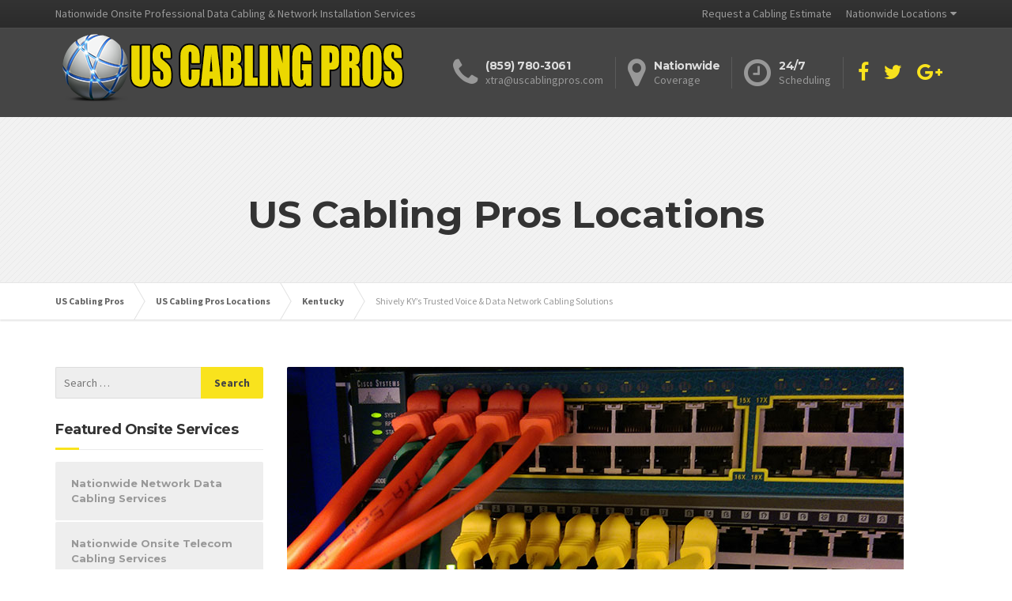

--- FILE ---
content_type: text/html; charset=UTF-8
request_url: http://www.uscablingpros.com/shively-kys-trusted-voice-data-network-cabling-solutions/
body_size: 15913
content:

<!DOCTYPE html>
<html lang="en">
	<head>
		<meta charset="UTF-8" />
		<meta name="viewport" content="width=device-width, initial-scale=1.0" />
		<link rel="pingback" href="http://www.uscablingpros.com/xmlrpc.php" />

		<!-- W3TC-include-js-head -->
		<meta name='robots' content='index, follow, max-image-preview:large, max-snippet:-1, max-video-preview:-1' />

	<!-- This site is optimized with the Yoast SEO plugin v21.8.1 - https://yoast.com/wordpress/plugins/seo/ -->
	<title>Shively KY&#039;s Trusted Voice &amp; Data Network Cabling Solutions</title>
	<meta name="description" content="Providing Superior Onsite Network Installation, Repair and Voice and Data Cabling Services in Shively Kentucky. Free Cabling Estimate, Call Now!" />
	<link rel="canonical" href="http://www.uscablingpros.com/shively-kys-trusted-voice-data-network-cabling-solutions/" />
	<meta property="og:locale" content="en_US" />
	<meta property="og:type" content="article" />
	<meta property="og:title" content="Shively KY&#039;s Trusted Voice &amp; Data Network Cabling Solutions" />
	<meta property="og:description" content="Providing Superior Onsite Network Installation, Repair and Voice and Data Cabling Services in Shively Kentucky. Free Cabling Estimate, Call Now!" />
	<meta property="og:url" content="http://www.uscablingpros.com/shively-kys-trusted-voice-data-network-cabling-solutions/" />
	<meta property="og:site_name" content="US Cabling Pros" />
	<meta property="article:publisher" content="https://www.facebook.com/US-Cabling-Pros-1739528846319434/" />
	<meta property="article:published_time" content="2017-07-28T14:53:17+00:00" />
	<meta property="article:modified_time" content="2018-06-08T15:58:14+00:00" />
	<meta property="og:image" content="http://www.uscablingpros.com/wp-content/uploads/2021/03/Nationwide-Onsite-Network-Voice-And-Data-Cabling-Services_0022.jpg" />
	<meta property="og:image:width" content="780" />
	<meta property="og:image:height" content="330" />
	<meta property="og:image:type" content="image/jpeg" />
	<meta name="author" content="KY_Structured_CablingJosef" />
	<meta name="twitter:card" content="summary_large_image" />
	<meta name="twitter:creator" content="@uscablingpros" />
	<meta name="twitter:site" content="@uscablingpros" />
	<meta name="twitter:label1" content="Written by" />
	<meta name="twitter:data1" content="KY_Structured_CablingJosef" />
	<meta name="twitter:label2" content="Est. reading time" />
	<meta name="twitter:data2" content="4 minutes" />
	<script type="application/ld+json" class="yoast-schema-graph">{"@context":"https://schema.org","@graph":[{"@type":"Article","@id":"http://www.uscablingpros.com/shively-kys-trusted-voice-data-network-cabling-solutions/#article","isPartOf":{"@id":"http://www.uscablingpros.com/shively-kys-trusted-voice-data-network-cabling-solutions/"},"author":{"name":"KY_Structured_CablingJosef","@id":"http://www.uscablingpros.com/#/schema/person/db244a271bc7c326ef0c1ff806f3c92b"},"headline":"Shively KY&#8217;s Trusted Voice &#038; Data Network Cabling Solutions","datePublished":"2017-07-28T14:53:17+00:00","dateModified":"2018-06-08T15:58:14+00:00","mainEntityOfPage":{"@id":"http://www.uscablingpros.com/shively-kys-trusted-voice-data-network-cabling-solutions/"},"wordCount":760,"publisher":{"@id":"http://www.uscablingpros.com/#organization"},"image":{"@id":"http://www.uscablingpros.com/shively-kys-trusted-voice-data-network-cabling-solutions/#primaryimage"},"thumbnailUrl":"http://www.uscablingpros.com/wp-content/uploads/2021/03/Nationwide-Onsite-Network-Voice-And-Data-Cabling-Services_0022.jpg","keywords":["Inside Wiring","Kentucky","KY","Low Voltage","PBX","Point of Sale","Smart Hands","Voice and Data Cabling","VoIP","White Label"],"articleSection":["Kentucky"],"inLanguage":"en"},{"@type":"WebPage","@id":"http://www.uscablingpros.com/shively-kys-trusted-voice-data-network-cabling-solutions/","url":"http://www.uscablingpros.com/shively-kys-trusted-voice-data-network-cabling-solutions/","name":"Shively KY's Trusted Voice & Data Network Cabling Solutions","isPartOf":{"@id":"http://www.uscablingpros.com/#website"},"primaryImageOfPage":{"@id":"http://www.uscablingpros.com/shively-kys-trusted-voice-data-network-cabling-solutions/#primaryimage"},"image":{"@id":"http://www.uscablingpros.com/shively-kys-trusted-voice-data-network-cabling-solutions/#primaryimage"},"thumbnailUrl":"http://www.uscablingpros.com/wp-content/uploads/2021/03/Nationwide-Onsite-Network-Voice-And-Data-Cabling-Services_0022.jpg","datePublished":"2017-07-28T14:53:17+00:00","dateModified":"2018-06-08T15:58:14+00:00","description":"Providing Superior Onsite Network Installation, Repair and Voice and Data Cabling Services in Shively Kentucky. Free Cabling Estimate, Call Now!","breadcrumb":{"@id":"http://www.uscablingpros.com/shively-kys-trusted-voice-data-network-cabling-solutions/#breadcrumb"},"inLanguage":"en","potentialAction":[{"@type":"ReadAction","target":["http://www.uscablingpros.com/shively-kys-trusted-voice-data-network-cabling-solutions/"]}]},{"@type":"ImageObject","inLanguage":"en","@id":"http://www.uscablingpros.com/shively-kys-trusted-voice-data-network-cabling-solutions/#primaryimage","url":"http://www.uscablingpros.com/wp-content/uploads/2021/03/Nationwide-Onsite-Network-Voice-And-Data-Cabling-Services_0022.jpg","contentUrl":"http://www.uscablingpros.com/wp-content/uploads/2021/03/Nationwide-Onsite-Network-Voice-And-Data-Cabling-Services_0022.jpg","width":780,"height":330},{"@type":"BreadcrumbList","@id":"http://www.uscablingpros.com/shively-kys-trusted-voice-data-network-cabling-solutions/#breadcrumb","itemListElement":[{"@type":"ListItem","position":1,"name":"Home","item":"https://www.uscablingpros.com/"},{"@type":"ListItem","position":2,"name":"US Cabling Pros Locations","item":"http://www.uscablingpros.com/locations/"},{"@type":"ListItem","position":3,"name":"Shively KY&#8217;s Trusted Voice &#038; Data Network Cabling Solutions"}]},{"@type":"WebSite","@id":"http://www.uscablingpros.com/#website","url":"http://www.uscablingpros.com/","name":"US Cabling Pros","description":"Nationwide Onsite Professional Data Cabling &amp; Network Installation Services","publisher":{"@id":"http://www.uscablingpros.com/#organization"},"potentialAction":[{"@type":"SearchAction","target":{"@type":"EntryPoint","urlTemplate":"http://www.uscablingpros.com/?s={search_term_string}"},"query-input":"required name=search_term_string"}],"inLanguage":"en"},{"@type":"Organization","@id":"http://www.uscablingpros.com/#organization","name":"US Cabling Pros","url":"http://www.uscablingpros.com/","logo":{"@type":"ImageObject","inLanguage":"en","@id":"http://www.uscablingpros.com/#/schema/logo/image/","url":"http://www.uscablingpros.com/wp-content/uploads/2016/04/LOGO-450X100.jpg","contentUrl":"http://www.uscablingpros.com/wp-content/uploads/2016/04/LOGO-450X100.jpg","width":450,"height":100,"caption":"US Cabling Pros"},"image":{"@id":"http://www.uscablingpros.com/#/schema/logo/image/"},"sameAs":["https://www.facebook.com/US-Cabling-Pros-1739528846319434/","https://twitter.com/uscablingpros","https://www.instagram.com/uscablingpros/","https://www.pinterest.com/uscablingpros/"]},{"@type":"Person","@id":"http://www.uscablingpros.com/#/schema/person/db244a271bc7c326ef0c1ff806f3c92b","name":"KY_Structured_CablingJosef","image":{"@type":"ImageObject","inLanguage":"en","@id":"http://www.uscablingpros.com/#/schema/person/image/","url":"http://0.gravatar.com/avatar/f4328dc227edd1cbab9df917a82e4d6e?s=96&d=wavatar&r=g","contentUrl":"http://0.gravatar.com/avatar/f4328dc227edd1cbab9df917a82e4d6e?s=96&d=wavatar&r=g","caption":"KY_Structured_CablingJosef"}}]}</script>
	<!-- / Yoast SEO plugin. -->


<link rel='dns-prefetch' href='//fonts.googleapis.com' />
<link rel="alternate" type="application/rss+xml" title="US Cabling Pros &raquo; Feed" href="http://www.uscablingpros.com/feed/" />
<link rel="alternate" type="application/rss+xml" title="US Cabling Pros &raquo; Comments Feed" href="http://www.uscablingpros.com/comments/feed/" />
<link rel="alternate" type="application/rss+xml" title="US Cabling Pros &raquo; Shively KY&#8217;s Trusted Voice &#038; Data Network Cabling Solutions Comments Feed" href="http://www.uscablingpros.com/shively-kys-trusted-voice-data-network-cabling-solutions/feed/" />
<script type="text/javascript">
window._wpemojiSettings = {"baseUrl":"https:\/\/s.w.org\/images\/core\/emoji\/14.0.0\/72x72\/","ext":".png","svgUrl":"https:\/\/s.w.org\/images\/core\/emoji\/14.0.0\/svg\/","svgExt":".svg","source":{"concatemoji":"http:\/\/www.uscablingpros.com\/wp-includes\/js\/wp-emoji-release.min.js?ver=6.2.8"}};
/*! This file is auto-generated */
!function(e,a,t){var n,r,o,i=a.createElement("canvas"),p=i.getContext&&i.getContext("2d");function s(e,t){p.clearRect(0,0,i.width,i.height),p.fillText(e,0,0);e=i.toDataURL();return p.clearRect(0,0,i.width,i.height),p.fillText(t,0,0),e===i.toDataURL()}function c(e){var t=a.createElement("script");t.src=e,t.defer=t.type="text/javascript",a.getElementsByTagName("head")[0].appendChild(t)}for(o=Array("flag","emoji"),t.supports={everything:!0,everythingExceptFlag:!0},r=0;r<o.length;r++)t.supports[o[r]]=function(e){if(p&&p.fillText)switch(p.textBaseline="top",p.font="600 32px Arial",e){case"flag":return s("\ud83c\udff3\ufe0f\u200d\u26a7\ufe0f","\ud83c\udff3\ufe0f\u200b\u26a7\ufe0f")?!1:!s("\ud83c\uddfa\ud83c\uddf3","\ud83c\uddfa\u200b\ud83c\uddf3")&&!s("\ud83c\udff4\udb40\udc67\udb40\udc62\udb40\udc65\udb40\udc6e\udb40\udc67\udb40\udc7f","\ud83c\udff4\u200b\udb40\udc67\u200b\udb40\udc62\u200b\udb40\udc65\u200b\udb40\udc6e\u200b\udb40\udc67\u200b\udb40\udc7f");case"emoji":return!s("\ud83e\udef1\ud83c\udffb\u200d\ud83e\udef2\ud83c\udfff","\ud83e\udef1\ud83c\udffb\u200b\ud83e\udef2\ud83c\udfff")}return!1}(o[r]),t.supports.everything=t.supports.everything&&t.supports[o[r]],"flag"!==o[r]&&(t.supports.everythingExceptFlag=t.supports.everythingExceptFlag&&t.supports[o[r]]);t.supports.everythingExceptFlag=t.supports.everythingExceptFlag&&!t.supports.flag,t.DOMReady=!1,t.readyCallback=function(){t.DOMReady=!0},t.supports.everything||(n=function(){t.readyCallback()},a.addEventListener?(a.addEventListener("DOMContentLoaded",n,!1),e.addEventListener("load",n,!1)):(e.attachEvent("onload",n),a.attachEvent("onreadystatechange",function(){"complete"===a.readyState&&t.readyCallback()})),(e=t.source||{}).concatemoji?c(e.concatemoji):e.wpemoji&&e.twemoji&&(c(e.twemoji),c(e.wpemoji)))}(window,document,window._wpemojiSettings);
</script>
<style type="text/css">
img.wp-smiley,
img.emoji {
	display: inline !important;
	border: none !important;
	box-shadow: none !important;
	height: 1em !important;
	width: 1em !important;
	margin: 0 0.07em !important;
	vertical-align: -0.1em !important;
	background: none !important;
	padding: 0 !important;
}
</style>
	<style id='wp-block-library-inline-css' type='text/css'>
:root{--wp-admin-theme-color:#007cba;--wp-admin-theme-color--rgb:0,124,186;--wp-admin-theme-color-darker-10:#006ba1;--wp-admin-theme-color-darker-10--rgb:0,107,161;--wp-admin-theme-color-darker-20:#005a87;--wp-admin-theme-color-darker-20--rgb:0,90,135;--wp-admin-border-width-focus:2px;--wp-block-synced-color:#7a00df;--wp-block-synced-color--rgb:122,0,223}@media (-webkit-min-device-pixel-ratio:2),(min-resolution:192dpi){:root{--wp-admin-border-width-focus:1.5px}}.wp-element-button{cursor:pointer}:root{--wp--preset--font-size--normal:16px;--wp--preset--font-size--huge:42px}:root .has-very-light-gray-background-color{background-color:#eee}:root .has-very-dark-gray-background-color{background-color:#313131}:root .has-very-light-gray-color{color:#eee}:root .has-very-dark-gray-color{color:#313131}:root .has-vivid-green-cyan-to-vivid-cyan-blue-gradient-background{background:linear-gradient(135deg,#00d084,#0693e3)}:root .has-purple-crush-gradient-background{background:linear-gradient(135deg,#34e2e4,#4721fb 50%,#ab1dfe)}:root .has-hazy-dawn-gradient-background{background:linear-gradient(135deg,#faaca8,#dad0ec)}:root .has-subdued-olive-gradient-background{background:linear-gradient(135deg,#fafae1,#67a671)}:root .has-atomic-cream-gradient-background{background:linear-gradient(135deg,#fdd79a,#004a59)}:root .has-nightshade-gradient-background{background:linear-gradient(135deg,#330968,#31cdcf)}:root .has-midnight-gradient-background{background:linear-gradient(135deg,#020381,#2874fc)}.has-regular-font-size{font-size:1em}.has-larger-font-size{font-size:2.625em}.has-normal-font-size{font-size:var(--wp--preset--font-size--normal)}.has-huge-font-size{font-size:var(--wp--preset--font-size--huge)}.has-text-align-center{text-align:center}.has-text-align-left{text-align:left}.has-text-align-right{text-align:right}#end-resizable-editor-section{display:none}.aligncenter{clear:both}.items-justified-left{justify-content:flex-start}.items-justified-center{justify-content:center}.items-justified-right{justify-content:flex-end}.items-justified-space-between{justify-content:space-between}.screen-reader-text{clip:rect(1px,1px,1px,1px);word-wrap:normal!important;border:0;-webkit-clip-path:inset(50%);clip-path:inset(50%);height:1px;margin:-1px;overflow:hidden;padding:0;position:absolute;width:1px}.screen-reader-text:focus{clip:auto!important;background-color:#ddd;-webkit-clip-path:none;clip-path:none;color:#444;display:block;font-size:1em;height:auto;left:5px;line-height:normal;padding:15px 23px 14px;text-decoration:none;top:5px;width:auto;z-index:100000}html :where(.has-border-color){border-style:solid}html :where([style*=border-top-color]){border-top-style:solid}html :where([style*=border-right-color]){border-right-style:solid}html :where([style*=border-bottom-color]){border-bottom-style:solid}html :where([style*=border-left-color]){border-left-style:solid}html :where([style*=border-width]){border-style:solid}html :where([style*=border-top-width]){border-top-style:solid}html :where([style*=border-right-width]){border-right-style:solid}html :where([style*=border-bottom-width]){border-bottom-style:solid}html :where([style*=border-left-width]){border-left-style:solid}html :where(img[class*=wp-image-]){height:auto;max-width:100%}figure{margin:0 0 1em}html :where(.is-position-sticky){--wp-admin--admin-bar--position-offset:var(--wp-admin--admin-bar--height,0px)}@media screen and (max-width:600px){html :where(.is-position-sticky){--wp-admin--admin-bar--position-offset:0px}}
</style>
<link rel='stylesheet' id='classic-theme-styles-css' href='http://www.uscablingpros.com/wp-includes/css/classic-themes.min.css?ver=6.2.8' type='text/css' media='all' />
<link rel='stylesheet' id='contact-form-7-css' href='http://www.uscablingpros.com/wp-content/plugins/contact-form-7/includes/css/styles.css?ver=5.8.7' type='text/css' media='all' />
<link rel='stylesheet' id='essential-grid-plugin-settings-css' href='http://www.uscablingpros.com/wp-content/plugins/essential-grid/public/assets/css/settings.css?ver=2.0.9.1' type='text/css' media='all' />
<link crossorigin="anonymous" rel='stylesheet' id='tp-open-sans-css' href='http://fonts.googleapis.com/css?family=Open+Sans%3A300%2C400%2C600%2C700%2C800&#038;ver=6.2.8' type='text/css' media='all' />
<link crossorigin="anonymous" rel='stylesheet' id='tp-raleway-css' href='http://fonts.googleapis.com/css?family=Raleway%3A100%2C200%2C300%2C400%2C500%2C600%2C700%2C800%2C900&#038;ver=6.2.8' type='text/css' media='all' />
<link crossorigin="anonymous" rel='stylesheet' id='tp-droid-serif-css' href='http://fonts.googleapis.com/css?family=Droid+Serif%3A400%2C700&#038;ver=6.2.8' type='text/css' media='all' />
<link rel='stylesheet' id='simple-banner-style-css' href='http://www.uscablingpros.com/wp-content/plugins/simple-banner/simple-banner.css?ver=3.2.1' type='text/css' media='all' />
<link rel='stylesheet' id='sow-contact-form-default-1dceae4ce411-css' href='http://www.uscablingpros.com/wp-content/uploads/siteorigin-widgets/sow-contact-form-default-1dceae4ce411.css?ver=6.2.8' type='text/css' media='all' />
<link rel='stylesheet' id='sow-contact-form-default-562c9149104f-css' href='http://www.uscablingpros.com/wp-content/uploads/siteorigin-widgets/sow-contact-form-default-562c9149104f.css?ver=6.2.8' type='text/css' media='all' />
<link rel='stylesheet' id='buildpress-main-css' href='http://www.uscablingpros.com/wp-content/themes/buildpress/style.css?ver=4.2.1' type='text/css' media='all' />
<style id='buildpress-main-inline-css' type='text/css'>
/* WP Customizer start */
.top { background: #333333 linear-gradient(to bottom, #333333, #2b2b2b); }
.top { border-bottom-color: #4d4d4d; }
.top, .top a, .navigation--top > .menu-item-has-children > a::after { color: #999999; }
.header { background-color: #454545; }
.header { background-image: url(""); }
.icon-box__title, .widget-icon-box .icon-box:hover .fa { color: #dddddd; }
.icon-box__subtitle, .widget-icon-box .icon-box, .textwidget { color: #989898; }
@media (min-width: 992px) { .navigation { background: #ffffff linear-gradient(to bottom, #ffffff, #ededed); } }
.navigation--main > li > a, .navigation--main > .menu-item-has-children > a::after, .navigation--main .sub-menu > li > a { color: #dddddd; }
.navigation--main > li:hover > a, .navigation--main > .menu-item-has-children:hover > a::after, .navigation--main .sub-menu > li:hover > a { color: #fefefe; }
@media (min-width: 992px) { .navigation--main > li > a, .navigation--main > .menu-item-has-children > a::after { color: #999999; } }
@media (min-width: 992px) { .navigation--main > li:hover > a, .navigation--main > .menu-item-has-children:hover > a::after { color: #333333; } }
@media (min-width: 992px) { .navigation--main .sub-menu > li > a, .navigation--main .sub-menu > li > a:hover, .navigation--main .sub-menu > .menu-item-has-children > a::after { color: #333333; } }
.main-title { background-color: #f2f2f2; }
.main-title { background-image: url("http://www.uscablingpros.com/wp-content/themes/buildpress/assets/images/title-area-pattern.png"); }
.main-title h1 { color: #333333; }
.breadcrumbs { background-color: #ffffff; }
.breadcrumbs a { color: #666666; }
.breadcrumbs a:hover { color: #595959; }
.breadcrumbs { color: #999999; }
.jumbotron__category h6, .social-icons__link, .testimonial__rating, body.woocommerce-page .star-rating, body.woocommerce-page ul.products li.product a:hover img, body.woocommerce-page p.stars a, .navigation--top > li > a:hover, .navigation--top > li:hover > a::after, .navigation--top .sub-menu > li > a:hover, .navigation--top > li:hover > a, .widget_pt_icon_box .icon-box > .fa, html body.woocommerce-page nav.woocommerce-pagination ul li .next:hover, html body.woocommerce-page nav.woocommerce-pagination ul li .prev:hover { color: #f9e31d; }
.jumbotron__category::after, .alternative-heading::after, .navbar-toggle, #comments-submit-button, .btn-primary, .btn-primary:focus, .panel-grid .widget-title::after, .wpb-js-composer .wpb_wrapper .widget-title::after, .footer .footer__headings::after, .main-title h3::before, .hentry__title::after, .widget_search .search-submit, .pagination li .current, .pagination li:hover, .sidebar__headings::after, .sidebar .widget_nav_menu ul li.current-menu-item > a, .sidebar .widget_nav_menu ul li > a:hover, .widget_calendar caption, .widget_tag_cloud a, body.woocommerce-page .widget_product_search #searchsubmit, body.woocommerce-page span.onsale, body.woocommerce-page ul.products::before, body.woocommerce-page nav.woocommerce-pagination ul li span.current, body.woocommerce-page nav.woocommerce-pagination ul li a:hover, body.woocommerce-page a.add_to_cart_button:hover, body.woocommerce-page button.button:hover, body.woocommerce-page .widget_product_categories ul > li > a:hover, body.woocommerce-page a.button:hover, body.woocommerce-page input.button:hover, body.woocommerce-page table.cart td.actions input.button.alt, body.woocommerce-page .cart-collaterals .shipping_calculator h2::after, body.woocommerce-page .cart-collaterals .cart_totals h2::after, body.woocommerce-page .woocommerce-info, body.woocommerce-page .woocommerce-message, body.woocommerce-page .woocommerce-error, body.woocommerce-page #payment #place_order, body.woocommerce-page .short-description::before, body.woocommerce-page .short-description::after, body.woocommerce-page .quantity .minus:hover, body.woocommerce-page .quantity .plus:hover, body.woocommerce-page button.button.alt, body.woocommerce-page div.product .woocommerce-tabs ul.tabs li.active, body.woocommerce-page #review_form #respond input#submit, body.woocommerce-page div.product .woocommerce-tabs h2::after, .buildpress-table thead th, .brochure-box:hover, body.woocommerce-page .widget_product_search .search-field + input, .woocommerce button.button.alt:disabled, .woocommerce button.button.alt:disabled:hover, .woocommerce button.button.alt:disabled[disabled], .woocommerce button.button.alt:disabled[disabled]:hover, .woocommerce-cart .wc-proceed-to-checkout a.checkout-button, body .buildpress-light .esg-filterbutton:hover, body .buildpress-light .esg-sortbutton:hover, body .buildpress-light .esg-sortbutton-order:hover, body .buildpress-light .esg-cartbutton-order:hover, body .buildpress-light .esg-filterbutton.selected { background-color: #f9e31d; }
@media (min-width: 992px) { .header-light .navigation--main > .current-menu-item > a, .header-light .navigation--main > .current-menu-ancestor > a, .navigation--main .sub-menu > li > a { background-color: #f9e31d; } }
.btn-primary, .btn-primary:focus, .logo-panel img:hover, blockquote, #comments-submit-button, .navigation--main > li:hover > a, body .buildpress .esg-navigationbutton:hover span, body .buildpress .esg-filterbutton:hover span, body .buildpress .esg-sortbutton:hover span, body .buildpress .esg-sortbutton-order:hover span, body .buildpress .esg-cartbutton-order:hover span, body .buildpress .esg-filterbutton.selected span, body .buildpress-light .esg-navigationbutton:hover span, body .buildpress-light .esg-filterbutton:hover span, body .buildpress-light .esg-sortbutton:hover span, body .buildpress-light .esg-sortbutton-order:hover span, body .buildpress-light .esg-cartbutton-order:hover span, body .buildpress-light .esg-filterbutton.selected span { border-color: #f9e31d; }
@media (min-width: 992px) { .header-light .navigation--main > li.is-hover > a, .header-light .navigation--main > li:hover > a { border-color: #f9e31d; } }
.social-icons__link:hover { color: #ead40e; }
.navbar-toggle:hover, .btn-primary:hover, .btn-primary:active, .widget_search .search-submit:hover, #comments-submit-button:hover, .widget_tag_cloud a:hover, body.woocommerce-page .widget_product_search #searchsubmit:hover, body.woocommerce-page .widget_product_search #searchsubmit:focus, body.woocommerce-page table.cart td.actions input.button.alt:hover, body.woocommerce-page #payment #place_order:hover, body.woocommerce-page button.button.alt:hover, body.woocommerce-page #review_form #respond input#submit:hover, body.woocommerce-page .widget_product_search .search-field + input:hover, body.woocommerce-page .widget_product_search .search-field + input:focus, .woocommerce-cart .wc-proceed-to-checkout a.checkout-button:hover { background-color: #ead40e; }
@media (min-width: 992px) { .navigation--main .sub-menu > li > a:hover { background-color: #ead40e; } }
.btn-primary:hover, .btn-primary:active, #comments-submit-button:hover, .navigation--main .sub-menu > li > a, .navigation--main .sub-menu, .navigation--main .sub-menu > li > .sub-menu { border-color: #ead40e; }
body .eg-buildpress-item-skin-element-0, body .eg-buildpress-item-skin-element-0:hover { background: #f9e31d !important; }
a { color: #1fa7da; }
a:hover, .more-link .btn:hover { color: #1098cb; }
body, .textwidget { color: #999999; }
#comments-submit-button, .btn-primary, .btn-primary:focus, .footer .btn-primary, .sidebar .widget_nav_menu ul > li.current-menu-item a, .sidebar .widget_nav_menu li.current-menu-ancestor a, .widget_tag_cloud a, .pagination li .current, .widget_search .search-submit { color: #454545; }
#comments-submit-button:hover, .btn-primary:hover, .btn-primary:active, .footer .btn-primary:hover, .sidebar .widget_nav_menu ul > li a:hover, .sidebar .widget_nav_menu ul > li.current-menu-item a:hover, .widget_tag_cloud a:hover, .pagination li:hover a, body.woocommerce-page .woocommerce-message, body.woocommerce-page nav.woocommerce-pagination ul li span.current, body.woocommerce-page button.button.alt, body.woocommerce-page table.cart td.actions input.button.alt, body.woocommerce-page button.button.alt:hover, body.woocommerce-page div.product .woocommerce-tabs ul.tabs li.active a, body.woocommerce-page div.product .woocommerce-tabs ul.tabs li.active a:hover, body.woocommerce-page nav.woocommerce-pagination ul li .prev:hover, body.woocommerce-page nav.woocommerce-pagination ul li .next:hover, body.woocommerce-page a.add_to_cart_button:hover, body.woocommerce-page a.button:hover, body.woocommerce-page input.button:hover, body.woocommerce-page nav.woocommerce-pagination ul li a:hover, body.woocommerce-page .woocommerce-info, body.woocommerce-page #payment #place_order, body.woocommerce-page .widget_product_categories ul > li > a:hover, body.woocommerce-page .widget_product_search #searchsubmit, body.woocommerce-page #review_form #respond input#submit, body.woocommerce-page button.button:hover, body.woocommerce-page .woocommerce-error .showlogin, body.woocommerce-page .woocommerce-error .showcoupon, body.woocommerce-page .woocommerce-info .showlogin, body.woocommerce-page .woocommerce-info .showcoupon, body.woocommerce-page .woocommerce-message .showlogin, body.woocommerce-page .woocommerce-message .showcoupon, body.woocommerce-page .woocommerce-error::before, body.woocommerce-page .woocommerce-info::before, body.woocommerce-page .woocommerce-message::before { color: #333333; }
.footer { background-color: #f2f2f2; }
.footer { background-image: url("http://www.uscablingpros.com/wp-content/themes/buildpress/assets/images/title-area-pattern.png"); }
.footer__headings { color: #3d3d3d; }
.footer { color: #666666; }
.footer a { color: #1fa7da; }
.footer a:hover { color: #0074a7; }
.footer-bottom { background-color: #f7c51e; }
.footer-bottom { color: #666666; }
.footer-bottom a { color: #666666; }
.footer-bottom a:hover { color: #333333; }
/* WP Customizer end */
</style>
<link crossorigin="anonymous" rel='stylesheet' id='google-fonts-css' href='//fonts.googleapis.com/css?family=Source+Sans+Pro%3A400%2C700%7CMontserrat%3A700&#038;subset=latin' type='text/css' media='all' />
<link rel='stylesheet' id='slb_core-css' href='http://www.uscablingpros.com/wp-content/plugins/simple-lightbox/client/css/app.css?ver=2.9.4' type='text/css' media='all' />
<script type='text/javascript' src='http://www.uscablingpros.com/wp-includes/js/jquery/jquery.min.js?ver=3.6.4' id='jquery-core-js'></script>
<script type='text/javascript' src='http://www.uscablingpros.com/wp-includes/js/jquery/jquery-migrate.min.js?ver=3.4.0' id='jquery-migrate-js'></script>
<script type='text/javascript' src='http://www.uscablingpros.com/wp-content/plugins/essential-grid/public/assets/js/lightbox.js?ver=2.0.9.1' id='themepunchboxext-js'></script>
<script type='text/javascript' src='http://www.uscablingpros.com/wp-content/plugins/essential-grid/public/assets/js/jquery.themepunch.tools.min.js?ver=2.0.9.1' id='tp-tools-js'></script>
<script type='text/javascript' src='http://www.uscablingpros.com/wp-content/plugins/essential-grid/public/assets/js/jquery.themepunch.essential.min.js?ver=2.0.9.1' id='essential-grid-essential-grid-script-js'></script>
<script type='text/javascript' id='simple-banner-script-js-before'>
const simpleBannerScriptParams = {"pro_version_enabled":"","debug_mode":false,"id":4697,"version":"3.2.1","banner_params":[{"hide_simple_banner":"yes","simple_banner_prepend_element":false,"simple_banner_position":"","header_margin":"","header_padding":"","wp_body_open_enabled":false,"wp_body_open":true,"simple_banner_z_index":false,"simple_banner_text":"","disabled_on_current_page":false,"disabled_pages_array":[],"is_current_page_a_post":true,"disabled_on_posts":false,"simple_banner_disabled_page_paths":false,"simple_banner_font_size":false,"simple_banner_color":"","simple_banner_text_color":"","simple_banner_link_color":"","simple_banner_close_color":false,"simple_banner_custom_css":"","simple_banner_scrolling_custom_css":false,"simple_banner_text_custom_css":false,"simple_banner_button_css":false,"site_custom_css":"","keep_site_custom_css":"","site_custom_js":"","keep_site_custom_js":"","close_button_enabled":false,"close_button_expiration":false,"close_button_cookie_set":false,"current_date":{"date":"2026-01-31 23:20:43.410056","timezone_type":3,"timezone":"UTC"},"start_date":{"date":"2026-01-31 23:20:43.410075","timezone_type":3,"timezone":"UTC"},"end_date":{"date":"2026-01-31 23:20:43.410100","timezone_type":3,"timezone":"UTC"},"simple_banner_start_after_date":false,"simple_banner_remove_after_date":false,"simple_banner_insert_inside_element":false}]}
</script>
<script type='text/javascript' src='http://www.uscablingpros.com/wp-content/plugins/simple-banner/simple-banner.js?ver=3.2.1' id='simple-banner-script-js'></script>
<script type='text/javascript' id='sow-contact-js-extra'>
/* <![CDATA[ */
var sowContact = {"scrollto":"1","scrollto_offset":"0"};
var sowContact = {"scrollto":"1","scrollto_offset":"0"};
/* ]]> */
</script>
<script type='text/javascript' src='http://www.uscablingpros.com/wp-content/plugins/so-widgets-bundle/widgets/contact/js/contact.min.js?ver=1.70.4' id='sow-contact-js'></script>
<script type='text/javascript' src='http://www.uscablingpros.com/wp-content/themes/buildpress/assets/js/modernizr.custom.24530.js' id='buildpress-modernizr-js'></script>
<script type='text/javascript' src='http://www.uscablingpros.com/wp-content/themes/buildpress/bower_components/respimage/respimage.min.js?ver=1.2.0' id='buildpress-respimage-js'></script>
<link rel="https://api.w.org/" href="http://www.uscablingpros.com/wp-json/" /><link rel="alternate" type="application/json" href="http://www.uscablingpros.com/wp-json/wp/v2/posts/4697" /><link rel="EditURI" type="application/rsd+xml" title="RSD" href="http://www.uscablingpros.com/xmlrpc.php?rsd" />
<link rel="wlwmanifest" type="application/wlwmanifest+xml" href="http://www.uscablingpros.com/wp-includes/wlwmanifest.xml" />
<meta name="generator" content="WordPress 6.2.8" />
<link rel='shortlink' href='http://www.uscablingpros.com/?p=4697' />
<link rel="alternate" type="application/json+oembed" href="http://www.uscablingpros.com/wp-json/oembed/1.0/embed?url=http%3A%2F%2Fwww.uscablingpros.com%2Fshively-kys-trusted-voice-data-network-cabling-solutions%2F" />
<link rel="alternate" type="text/xml+oembed" href="http://www.uscablingpros.com/wp-json/oembed/1.0/embed?url=http%3A%2F%2Fwww.uscablingpros.com%2Fshively-kys-trusted-voice-data-network-cabling-solutions%2F&#038;format=xml" />


<!-- This site is optimized with the Schema plugin v1.7.9.6 - https://schema.press -->
<script type="application/ld+json">{"@context":"https:\/\/schema.org\/","@type":"BlogPosting","mainEntityOfPage":{"@type":"WebPage","@id":"http:\/\/www.uscablingpros.com\/shively-kys-trusted-voice-data-network-cabling-solutions\/"},"url":"http:\/\/www.uscablingpros.com\/shively-kys-trusted-voice-data-network-cabling-solutions\/","headline":"Shively KY's Trusted Voice & Data Network Cabling Solutions","datePublished":"2017-07-28T09:53:17-05:00","dateModified":"2018-06-08T10:58:14-05:00","publisher":{"@type":"Organization","@id":"http:\/\/www.uscablingpros.com\/#organization","name":"US Cabling Pros","logo":{"@type":"ImageObject","url":"http:\/\/www.uscablingpros.com\/wp-content\/uploads\/2017\/10\/Nationwide-Onsite-Cabling-Services-Schema-Publisher-Logo.jpg","width":600,"height":60}},"image":{"@type":"ImageObject","url":"http:\/\/www.uscablingpros.com\/wp-content\/uploads\/2021\/03\/Nationwide-Onsite-Network-Voice-And-Data-Cabling-Services_0022.jpg","width":780,"height":330},"articleSection":"Kentucky","keywords":"Inside Wiring, Kentucky, KY, Low Voltage, PBX, Point of Sale, Smart Hands, Voice and Data Cabling, VoIP, White Label","description":"Supplying the Best High Quality Onsite Voice and Data Network Cabling Services in Shively KY.US Cabling Pros offers premium quality onsite voice and data network cabling services throughout the city of Shively. Our knowledgeable, licensed onsite network professionals offer excellent quality voice and data network cabling services for business","author":{"@type":"Person","name":"KY_Structured_CablingJosef","url":"http:\/\/www.uscablingpros.com\/author\/ky_structured_cablingjosef\/","image":{"@type":"ImageObject","url":"http:\/\/0.gravatar.com\/avatar\/f4328dc227edd1cbab9df917a82e4d6e?s=96&d=wavatar&r=g","height":96,"width":96}}}</script>

<style id="simple-banner-hide" type="text/css">.simple-banner{display:none;}</style><style id="simple-banner-background-color" type="text/css">.simple-banner{background: #024985;}</style><style id="simple-banner-text-color" type="text/css">.simple-banner .simple-banner-text{color: #ffffff;}</style><style id="simple-banner-link-color" type="text/css">.simple-banner .simple-banner-text a{color:#f16521;}</style><style id="simple-banner-z-index" type="text/css">.simple-banner{z-index: 99999;}</style><style id="simple-banner-site-custom-css-dummy" type="text/css"></style><script id="simple-banner-site-custom-js-dummy" type="text/javascript"></script>		<!-- HTML5 shiv and Respond.js IE8 support of HTML5 elements and media queries -->
		<!--[if lt IE 9]>
			<script src="http://www.uscablingpros.com/wp-content/themes/buildpress/bower_components/html5shiv/dist/html5shiv.min.js"></script>
			<script src="http://www.uscablingpros.com/wp-content/themes/buildpress/bower_components/respond/dest/respond.min.js"></script>
		<![endif]-->
		<link rel="amphtml" href="http://www.uscablingpros.com/shively-kys-trusted-voice-data-network-cabling-solutions/amp/"><link rel="icon" href="http://www.uscablingpros.com/wp-content/uploads/2016/04/cropped-Intranet-32x32.png" sizes="32x32" />
<link rel="icon" href="http://www.uscablingpros.com/wp-content/uploads/2016/04/cropped-Intranet-192x192.png" sizes="192x192" />
<link rel="apple-touch-icon" href="http://www.uscablingpros.com/wp-content/uploads/2016/04/cropped-Intranet-180x180.png" />
<meta name="msapplication-TileImage" content="http://www.uscablingpros.com/wp-content/uploads/2016/04/cropped-Intranet-270x270.png" />
		<!-- W3TC-include-css -->
	</head>

	<body class="post-template-default single single-post postid-4697 single-format-standard">
	<div class="boxed-container">

	<div class="top">
		<div class="container">
			<div class="row">
				<div class="col-xs-12  col-md-6">
					<div class="top__left">
						Nationwide Onsite Professional Data Cabling &amp; Network Installation Services					</div>
				</div>
				<div class="col-xs-12  col-md-6">
					<div class="top__right" role="navigation">
						<ul id="menu-top-bar-menu" class="navigation--top  js-dropdown"><li id="menu-item-19526" class="menu-item menu-item-type-post_type menu-item-object-page menu-item-19526"><a href="http://www.uscablingpros.com/request-a-cabling-estimate/">Request a Cabling Estimate</a></li>
<li id="menu-item-12742" class="menu-item menu-item-type-custom menu-item-object-custom menu-item-has-children menu-item-12742"><a href="#">Nationwide Locations</a>
<ul class="sub-menu">
	<li id="menu-item-13234" class="menu-item menu-item-type-post_type menu-item-object-page menu-item-13234"><a href="http://www.uscablingpros.com/alabama-best-pro-onsite-cabling-voice-data-networks-inside-wiring-solutions/">Alabama</a></li>
	<li id="menu-item-18805" class="menu-item menu-item-type-post_type menu-item-object-page menu-item-18805"><a href="http://www.uscablingpros.com/arizona-most-trusted-onsite-voice-data-cabling-solutions/">Arizona</a></li>
	<li id="menu-item-27960" class="menu-item menu-item-type-post_type menu-item-object-page menu-item-27960"><a href="http://www.uscablingpros.com/arkansas-premium-voice-data-networking-low-voltage-cabling-contractors/">Arkansas</a></li>
	<li id="menu-item-27905" class="menu-item menu-item-type-post_type menu-item-object-page menu-item-27905"><a href="http://www.uscablingpros.com/california-onsite-cabling-for-voice-data-networks-inside-wiring-solutions/">California</a></li>
	<li id="menu-item-12743" class="menu-item menu-item-type-post_type menu-item-object-page menu-item-12743"><a href="http://www.uscablingpros.com/florida-premier-onsite-voice-data-network-cabling-services-provider/">Florida</a></li>
	<li id="menu-item-18804" class="menu-item menu-item-type-post_type menu-item-object-page menu-item-18804"><a href="http://www.uscablingpros.com/georgia-pro-onsite-cabling-voice-data-networks-inside-wiring-solutions/">Georgia</a></li>
	<li id="menu-item-19057" class="menu-item menu-item-type-post_type menu-item-object-page menu-item-19057"><a href="http://www.uscablingpros.com/illinois-pro-onsite-voice-data-network-cabling-services/">Illinois</a></li>
	<li id="menu-item-19060" class="menu-item menu-item-type-post_type menu-item-object-page menu-item-19060"><a href="http://www.uscablingpros.com/indiana-pro-voice-data-cabling-services/">Indiana</a></li>
	<li id="menu-item-19063" class="menu-item menu-item-type-post_type menu-item-object-page menu-item-19063"><a href="http://www.uscablingpros.com/kentucky-professional-onsite-voice-data-cabling-services/">Kentucky</a></li>
	<li id="menu-item-29905" class="menu-item menu-item-type-post_type menu-item-object-page menu-item-29905"><a href="http://www.uscablingpros.com/louisiana-trusted-onsite-voice-data-cabling-solutions/">Louisiana</a></li>
	<li id="menu-item-36521" class="menu-item menu-item-type-post_type menu-item-object-page menu-item-36521"><a href="http://www.uscablingpros.com/michigan-voice-data-networking-low-voltage-cabling-contractors/">Michigan</a></li>
	<li id="menu-item-36520" class="menu-item menu-item-type-post_type menu-item-object-page menu-item-36520"><a href="http://www.uscablingpros.com/mississippi-most-trusted-onsite-voice-and-data-cabling-solutions/">Mississippi</a></li>
	<li id="menu-item-17329" class="menu-item menu-item-type-post_type menu-item-object-page menu-item-17329"><a href="http://www.uscablingpros.com/missouri-pro-onsite-cabling-voice-data-networks-inside-wiring-solutions/">Missouri</a></li>
	<li id="menu-item-27872" class="menu-item menu-item-type-post_type menu-item-object-page menu-item-27872"><a href="http://www.uscablingpros.com/ohio-pro-voice-data-cabling-network-installation-config-repair-solutions/">Ohio</a></li>
	<li id="menu-item-29904" class="menu-item menu-item-type-post_type menu-item-object-page menu-item-29904"><a href="http://www.uscablingpros.com/pennsylvania-pro-onsite-cabling-voice-data-networks-inside-wiring-solutions/">Pennsylvania</a></li>
	<li id="menu-item-21871" class="menu-item menu-item-type-post_type menu-item-object-page menu-item-21871"><a href="http://www.uscablingpros.com/texas-professional-onsite-voice-data-cabling-services/">Texas</a></li>
</ul>
</li>
</ul>					</div>
				</div>
			</div>
		</div>
	</div>
	<header class="header" role="banner">
		<div class="container">
			<div class="logo">
				<a href="http://www.uscablingpros.com">
											<img src="http://www.uscablingpros.com/wp-content/uploads/2016/04/us-cabling-pros-logo-alt.png" alt="US Cabling Pros" srcset="http://www.uscablingpros.com/wp-content/uploads/2016/04/us-cabling-pros-logo-alt.png" class="img-responsive" width="450" height="100" />
									</a>
			</div>

			<div class="header-widgets  header-widgets-desktop">
				<div class="widget  widget-icon-box">			<a class="icon-box" href="tel:18597803061" target="_blank">
							<i class="fa  fa-phone  fa-3x"></i>
				<div class="icon-box__text">
					<h4 class="icon-box__title">(859) 780-3061</h4>
					<span class="icon-box__subtitle">xtra@uscablingpros.com</span>
				</div>
			</a>
			</div><div class="widget  widget-icon-box">			<div class="icon-box">
							<i class="fa  fa-map-marker  fa-3x"></i>
				<div class="icon-box__text">
					<h4 class="icon-box__title">Nationwide</h4>
					<span class="icon-box__subtitle">Coverage</span>
				</div>
			</div>
			</div><div class="widget  widget-icon-box">			<div class="icon-box">
							<i class="fa  fa-clock-o  fa-3x"></i>
				<div class="icon-box__text">
					<h4 class="icon-box__title">24/7</h4>
					<span class="icon-box__subtitle">Scheduling</span>
				</div>
			</div>
			</div><div class="widget  widget-social-icons">				<a class="social-icons__link" href="https://www.facebook.com/US-Cabling-Pros-1739528846319434/" target="_blank"><i class="fa  fa-facebook"></i></a>
							<a class="social-icons__link" href="https://twitter.com/uscablingpros" target="_blank"><i class="fa  fa-twitter"></i></a>
							<a class="social-icons__link" href="https://plus.google.com/102736454847626163071/" target="_blank"><i class="fa  fa-google-plus"></i></a>
			</div>			</div>

			<!-- Toggle Button for Mobile Navigation -->
			<button type="button" class="navbar-toggle" data-toggle="collapse" data-target="#buildpress-navbar-collapse">
				<span class="navbar-toggle__text">MENU</span>
				<span class="navbar-toggle__icon-bar">
					<span class="icon-bar"></span>
					<span class="icon-bar"></span>
					<span class="icon-bar"></span>
				</span>
			</button>

		</div>
		<div class="sticky-offset  js-sticky-offset"></div>
		<div class="container">
			<div class="navigation" role="navigation">
				<div class="collapse  navbar-collapse" id="buildpress-navbar-collapse">
									</div>
			</div>
		</div>
		<div class="container">
			<div class="header-widgets  hidden-md  hidden-lg">
				<div class="widget  widget-icon-box">			<a class="icon-box" href="tel:18597803061" target="_blank">
							<i class="fa  fa-phone  fa-3x"></i>
				<div class="icon-box__text">
					<h4 class="icon-box__title">(859) 780-3061</h4>
					<span class="icon-box__subtitle">xtra@uscablingpros.com</span>
				</div>
			</a>
			</div><div class="widget  widget-icon-box">			<div class="icon-box">
							<i class="fa  fa-map-marker  fa-3x"></i>
				<div class="icon-box__text">
					<h4 class="icon-box__title">Nationwide</h4>
					<span class="icon-box__subtitle">Coverage</span>
				</div>
			</div>
			</div><div class="widget  widget-icon-box">			<div class="icon-box">
							<i class="fa  fa-clock-o  fa-3x"></i>
				<div class="icon-box__text">
					<h4 class="icon-box__title">24/7</h4>
					<span class="icon-box__subtitle">Scheduling</span>
				</div>
			</div>
			</div><div class="widget  widget-social-icons">				<a class="social-icons__link" href="https://www.facebook.com/US-Cabling-Pros-1739528846319434/" target="_blank"><i class="fa  fa-facebook"></i></a>
							<a class="social-icons__link" href="https://twitter.com/uscablingpros" target="_blank"><i class="fa  fa-twitter"></i></a>
							<a class="social-icons__link" href="https://plus.google.com/102736454847626163071/" target="_blank"><i class="fa  fa-google-plus"></i></a>
			</div>			</div>
		</div>
	</header><div class="main-title" style="background-color: #f2f2f2; ">
	<div class="container">
				<h2 class="main-title__primary">US Cabling Pros Locations</h2>

		
	</div>
</div><div class="breadcrumbs " id="project-navigation-anchor">
	<div class="container">
		<span property="itemListElement" typeof="ListItem"><a property="item" typeof="WebPage" title="Go to US Cabling Pros." href="http://www.uscablingpros.com" class="home" ><span property="name">US Cabling Pros</span></a><meta property="position" content="1"></span><span property="itemListElement" typeof="ListItem"><a property="item" typeof="WebPage" title="Go to US Cabling Pros Locations." href="http://www.uscablingpros.com/locations/" class="post-root post post-post" ><span property="name">US Cabling Pros Locations</span></a><meta property="position" content="2"></span><span property="itemListElement" typeof="ListItem"><a property="item" typeof="WebPage" title="Go to the Kentucky Category archives." href="http://www.uscablingpros.com/category/kentucky-cabling-services/" class="taxonomy category" ><span property="name">Kentucky</span></a><meta property="position" content="3"></span><span property="itemListElement" typeof="ListItem"><span property="name" class="post post-post current-item">Shively KY&#8217;s Trusted Voice &#038; Data Network Cabling Solutions</span><meta property="url" content="http://www.uscablingpros.com/shively-kys-trusted-voice-data-network-cabling-solutions/"><meta property="position" content="4"></span>	</div>
</div><div class="master-container">
	<div class="container">
		<div class="row">
			<main class="col-xs-12  col-md-9  col-md-push-3" role="main">

				
				<article class="post-inner post-4697 post type-post status-publish format-standard has-post-thumbnail hentry category-kentucky-cabling-services tag-inside-wiring tag-kentucky tag-ky tag-low-voltage tag-pbx tag-point-of-sale tag-smart-hands tag-voice-and-data-cabling tag-voip tag-white-label">
											<a href="http://www.uscablingpros.com/shively-kys-trusted-voice-data-network-cabling-solutions/">
							<img width="780" height="330" src="http://www.uscablingpros.com/wp-content/uploads/2021/03/Nationwide-Onsite-Network-Voice-And-Data-Cabling-Services_0022.jpg" class="img-responsive wp-post-image" alt="" decoding="async" srcset="http://www.uscablingpros.com/wp-content/uploads/2021/03/Nationwide-Onsite-Network-Voice-And-Data-Cabling-Services_0022.jpg 780w, http://www.uscablingpros.com/wp-content/uploads/2021/03/Nationwide-Onsite-Network-Voice-And-Data-Cabling-Services_0022-300x127.jpg 300w, http://www.uscablingpros.com/wp-content/uploads/2021/03/Nationwide-Onsite-Network-Voice-And-Data-Cabling-Services_0022-768x325.jpg 768w, http://www.uscablingpros.com/wp-content/uploads/2021/03/Nationwide-Onsite-Network-Voice-And-Data-Cabling-Services_0022-555x235.jpg 555w" sizes="(max-width: 780px) 100vw, 780px" />						</a>
										<div class="meta-data">
						<time datetime="2017-07-28T09:53:17-05:00" class="published  meta-data__date">July 28, 2017</time>
						<time class="hidden  updated">June 8, 2018</time>
						<span class="vcard  author">
							<span class="meta-data__author">By <span class="fn">KY_Structured_CablingJosef</span></span>
						</span>
						<span class="meta-data__categories"> <a href="http://www.uscablingpros.com/category/kentucky-cabling-services/" rel="category tag">Kentucky</a></span>						<span class="meta-data__tags"> <a href="http://www.uscablingpros.com/tag/inside-wiring/" rel="tag">Inside Wiring</a> &bull; <a href="http://www.uscablingpros.com/tag/kentucky/" rel="tag">Kentucky</a> &bull; <a href="http://www.uscablingpros.com/tag/ky/" rel="tag">KY</a> &bull; <a href="http://www.uscablingpros.com/tag/low-voltage/" rel="tag">Low Voltage</a> &bull; <a href="http://www.uscablingpros.com/tag/pbx/" rel="tag">PBX</a> &bull; <a href="http://www.uscablingpros.com/tag/point-of-sale/" rel="tag">Point of Sale</a> &bull; <a href="http://www.uscablingpros.com/tag/smart-hands/" rel="tag">Smart Hands</a> &bull; <a href="http://www.uscablingpros.com/tag/voice-and-data-cabling/" rel="tag">Voice and Data Cabling</a> &bull; <a href="http://www.uscablingpros.com/tag/voip/" rel="tag">VoIP</a> &bull; <a href="http://www.uscablingpros.com/tag/white-label/" rel="tag">White Label</a></span>						<span class="meta-data__comments"><a href="http://www.uscablingpros.com/shively-kys-trusted-voice-data-network-cabling-solutions/#respond">0 Comments</a></span>
					</div>
					<h1 class="entry-title  hentry__title">Shively KY&#8217;s Trusted Voice &#038; Data Network Cabling Solutions</h1>
					<div class="entry-content  hentry__content">
						<p><h2>Supplying the Best High Quality Onsite Voice and Data Network Cabling Services in Shively KY.</h2>
</p>
<p><div></div>
</p>
<p><div>US Cabling Pros offers premium quality <a href="http://www.uscablingpros.com/onsite-cabling-installation-services/" class="ilgen">onsite</a> voice and <a href="http://www.uscablingpros.com/onsite-cabling-installation-services/nationwide-network-data-cabling-services/" class="ilgen">data network</a> cabling services throughout the city of Shively. Our knowledgeable, licensed onsite network professionals offer excellent quality voice and data network cabling services for business <a href="http://www.uscablingpros.com/onsite-cabling-installation-services/satellite-cabling-install-services/" class="ilgen">broadband</a> networks in retail, business office, medical, industrial, hospitality, residential, and also government sites across the state of <a href="http://www.uscablingpros.com/category/kentucky-cabling-services/" class="ilgen">Kentucky</a>, and we are readily available now for all your voice and data cabling needs. Whether you require a single network cabling drop, repairs to your present network cabling, or brand new cabling installed to support your expanding network, we have your needs covered with Shively&#8217;s most requested onsite structured cabling services. From the install and termination of low voltage inside wiring to troubleshooting and repair service of your existing wired network framework, we have it covered with our specialized and cost effective voice and data network cabling services. Feel free to give us a phone call today and let us prove to you why we are the best cabling techs for the entire Shively area! &#8211;<a href="tel:18597803061">(859) 780-3061</a>.</div>
</p>
<p><div></div>
</p>
<hr>
<p><h2>Superior Excellent Quality Voice and Data Cabling Solutions Throughout Shively KY.</h2>
</p>
<p><img decoding="async" style="width: 21%;" src="http://www.uscablingpros.com/wp-content/uploads/2017/07/vbxVifGl6Q4WiUr.jpeg" class="aligncenter" title="Shively KYs Trusted Voice & Data Network Cabling Solutions" alt="Shively KYs Trusted Voice & Data Network Cabling Solutions" /></p>
<div></div>
</p>
<p><div>US Cabling Pros provide premium voice and data wired and wireless network installation, configuration, and repair services to the whole Shively area. Our experienced, licensed onsite cabling service technicians are on call today to provide complete voice and data network cabling services to you and your business. Our service technicians are available to carry out a wide range of network and cabling associated solutions for wired networks, wireless wifi, PBX as well as VoIP <a href="http://www.uscablingpros.com/onsite-cabling-installation-services/nationwide-telecom-cabling-installation-services/" class="ilgen">telecommunications</a> systems. Whether you require voice and data networks cabling set up, the cabling infrastructure pulled to support your PBX or VoIP phone system, or perhaps your location just calls for a <a href="https://en.wikipedia.org/wiki/Local_area_network" class="ilgen">LAN</a> cabling site evaluation or wifi heat map for wireless implementation. No matter what you may need, our professional, qualified onsite cabling pros have you covered from end to end. We also provide top quality white label smart hands support for point of sale POS providers, and for MSP&#8217;s with clients located in Shively and also throughout <a href="http://www.uscablingpros.com/kentucky-professional-onsite-voice-data-cabling-services/" class="ilgen">Kentucky</a>. Need cabling pulled as well as installation of brand-new network or telecommunications devices? We have that covered too! With our premium quality, networking industry licensed network and telecom setup professionals, you will be sure that we can not only provide you with pro inside wiring services, but we will additionally get every piece of your mission-critical network and telecom hardware installed, configured, and racked and stacked exactly to your specifications. We pride ourselves on being the most requested choice network and telecommunications solutions specialists in Shively, so feel free to give us a telephone call today and let us to prove to you why so many Shively companies rely on our exceptional onsite voice and data networking services! &#8211;<a href="tel:18597803061">(859) 780-3061</a>.</div>
</p>
<p><div></div>
</p>
<hr>
<p><h3>Our Premium Voice and Data Networking Services in Shively KY:</h3>
</p>
<ul>
<li><span style="letter-spacing: 0.01em;">Low Voltage Cabling Services</span></li>
<li>Inside Wiring Services</li>
<li>Cat5e Voice and Data Network Cabling Providers</li>
<li>Cat6 Voice and Data Network Cabling Services</li>
<li>Wired Networking Troubleshooting and Repair Solutions</li>
<li>Wireless WiFi Network Diagnosis and Repair Solutions</li>
<li>Cabling Certification Providers</li>
<li>Data Network Testing as well as Topology Mapping Services</li>
<li>Voice Network Cabling Solutions</li>
<li>PBX as well as VoIP Phone Systems Cabling</li>
<li>Router Installation as well as Config Services</li>
<li>Data Rack and also Network Hardware Installation Contractors</li>
<li>Network Switch Installation Services</li>
<li>Network Equipment Firewall Setup Solutions</li>
<li>Retail Point of Sale POS Network Contractors</li>
<li>PBX and VoIP Telephone System Setup Providers</li>
<li>White Label Smart Hands Services for MSP&#8217;s with Clients in Shively and Throughout Kentucky</li>
</ul>
<p><div></div>
</p>
<hr>
<p><h2>Providing the Best Onsite Voice and Data Cabling Contracting Services Throughout Shively Kentucky.</h2>
</p>
<p><div></div>
</p>
<p><div><span style="letter-spacing: 0.01em;">Ever since 2008, US Cabling Pros has offered specialized onsite voice and data networking services in Shively and also throughout the wonderful state of Kentucky. Our premium quality licensed onsite professionals have successfully completed hundreds of service calls throughout the area, for every type of request ranging from data and telephone jack repair services to full structured cabling setups with hundreds of high speed voice and data drops. From neighborhood Shively offices and commercial places, to brand-new construction as well as residential sites, we have every one of your voice and data networking needs covered. Give us a phone call today for a totally free <a href="http://www.uscablingpros.com/request-a-cabling-estimate/" class="ilgen">estimate</a> to fix or broaden your current structured cabling, and to review any of your future network requirements, you&#8217;ll be glad you did! &#8211;<a href="tel:18597803061">(859) 780-3061</a>.</span></div>
</p>
<p><img decoding="async" style="width: 16%;" src="https://cdn.pixabay.com/photo/2014/10/19/19/57/network-cables-494643_150.jpg" class="aligncenter" title="Shively KYs Trusted Voice & Data Network Cabling Solutions" alt="Shively KYs Trusted Voice & Data Network Cabling Solutions" /></p>
<div><span style="letter-spacing: 0.01em;"><br /></span></div>
</p>
<hr>
<p><div><span style="letter-spacing: 0.01em;"><br /></span></div>
</p>
<p><h3><span style="letter-spacing: 0.01em;">US Cabling Pros of Shively<br /></span><span style="letter-spacing: 0.01em;">Shively, Kentucky 40216<br /></span><span style="letter-spacing: 0.01em;"><a href="tel:18597803061">(859) 780-3061</a></span></h3>
</p>
<p><div></div></p>
					</div>
										<div class="clearfix"></div>

					<!-- Multi Page in One Post -->
										<div id="comments" class="comments-post-4697">
	
		
		
		
		</div>				</article>

							</main>

							<div class="col-xs-12  col-md-3  col-md-pull-9">
					<div class="sidebar" role="complementary">
						<div class="widget  widget_search  push-down-30"><form role="search" method="get" class="search-form" action="http://www.uscablingpros.com/">
				<label>
					<span class="screen-reader-text">Search for:</span>
					<input type="search" class="search-field" placeholder="Search &hellip;" value="" name="s" />
				</label>
				<input type="submit" class="search-submit" value="Search" />
			</form></div><div class="widget  widget_nav_menu  push-down-30"><h4 class="sidebar__headings">Featured Onsite Services</h4><div class="menu-services-menu-container"><ul id="menu-services-menu" class="menu"><li id="menu-item-2442" class="menu-item menu-item-type-post_type menu-item-object-page menu-item-2442"><a href="http://www.uscablingpros.com/onsite-cabling-installation-services/nationwide-network-data-cabling-services/">Nationwide Network Data Cabling Services</a></li>
<li id="menu-item-2443" class="menu-item menu-item-type-post_type menu-item-object-page menu-item-2443"><a href="http://www.uscablingpros.com/onsite-cabling-installation-services/nationwide-telecom-cabling-installation-services/">Nationwide Onsite Telecom Cabling Services</a></li>
<li id="menu-item-2444" class="menu-item menu-item-type-post_type menu-item-object-page menu-item-2444"><a href="http://www.uscablingpros.com/onsite-cabling-installation-services/satellite-cabling-install-services/">Satellite Cabling &#038; Onsite Install Services</a></li>
<li id="menu-item-2445" class="menu-item menu-item-type-post_type menu-item-object-page menu-item-2445"><a href="http://www.uscablingpros.com/onsite-cabling-installation-services/security-camera-cabling-install-services/">Security Camera Cabling &#038; Install Services</a></li>
<li id="menu-item-2446" class="menu-item menu-item-type-post_type menu-item-object-page menu-item-2446"><a href="http://www.uscablingpros.com/onsite-cabling-installation-services/alarm-cabling-installation-services/">Alarm System Cabling &#038; Installation Services</a></li>
<li id="menu-item-2447" class="menu-item menu-item-type-post_type menu-item-object-page menu-item-2447"><a href="http://www.uscablingpros.com/onsite-cabling-installation-services/audio-video-cabling-installation-services/">Audio Video Cabling &#038; Installation Services</a></li>
<li id="menu-item-2452" class="menu-item menu-item-type-post_type menu-item-object-page menu-item-2452"><a href="http://www.uscablingpros.com/onsite-cabling-installation-services/">All of Our Onsite Cabling &#038; Installation Services</a></li>
</ul></div></div><div class="widget  widget_sow-contact-form  push-down-30"><div
			
			class="so-widget-sow-contact-form so-widget-sow-contact-form-default-1dceae4ce411"
			
		><h4 class="sidebar__headings">Contact Us</h4>	<form
		action="/shively-kys-trusted-voice-data-network-cabling-solutions/"
		method="POST"
		class="sow-contact-form"
		id="contact-form-9a38"
	>

		
					<div class="sow-form-field sow-form-field-name">
				<label class="sow-form-field-label-above" for="sow-contact-form-field-name-1">
				<strong>
					Name									</strong>
			</label>
							<div class="sow-field-container">
							<input
			type="text"
			name="name-1"
			id="sow-contact-form-field-name-1"
			value=""
			class="sow-text-field"
						aria-describedby="sow-contact-form-field-name-1-description" 		/>
								<div
							class="sow-form-field-description"
							id="sow-contact-form-field-name-1-description"
						>
							Your Name						</div>
										</div>
							</div>
						<div class="sow-form-field sow-form-field-email">
				<label class="sow-form-field-label-above" for="sow-contact-form-field-your-email-1">
				<strong>
					Your Email									</strong>
			</label>
							<div class="sow-field-container">
							<input
			type="email"
			name="your-email-1"
			id="sow-contact-form-field-your-email-1"
			value=""
			class="sow-text-field"			aria-describedby="sow-contact-form-field-your-email-1-description" 					/>
								<div
							class="sow-form-field-description"
							id="sow-contact-form-field-your-email-1-description"
						>
							Your Email						</div>
										</div>
							</div>
						<div class="sow-form-field sow-form-field-text">
				<label class="sow-form-field-label-above" for="sow-contact-form-field-your-phone-1">
				<strong>
					Your Phone									</strong>
			</label>
							<div class="sow-field-container">
							<input
			type="text"
			name="your-phone-1"
			id="sow-contact-form-field-your-phone-1"
			value=""
			class="sow-text-field"			aria-describedby="sow-contact-form-field-your-phone-1-description" 					/>
								<div
							class="sow-form-field-description"
							id="sow-contact-form-field-your-phone-1-description"
						>
							Your Phone Number						</div>
										</div>
							</div>
						<div class="sow-form-field sow-form-field-textarea">
				<label class="sow-form-field-label-above" for="sow-contact-form-field-message-1">
				<strong>
					Message									</strong>
			</label>
							<div class="sow-field-container">
							<textarea
			name="message-1"
			id="sow-contact-form-field-message-1"
			rows="10"
								></textarea>
						</div>
							</div>
			
					<div class="sow-recaptcha"
									data-config="{&quot;sitekey&quot;:&quot;6LfOGh8TAAAAAKUg-ehcOt5pTrPO0cnHQjRaH_UE&quot;,&quot;theme&quot;:&quot;light&quot;,&quot;type&quot;:&quot;image&quot;,&quot;size&quot;:&quot;compact&quot;}"
							></div>
			
		<div class="sow-submit-wrapper 
		sow-submit-styled		">

			<button
				type="submit"
				class="sow-submit
								"
							>
				Contact Us			</button>
		</div>
				<input
			type="hidden"
			name="instance_hash-1"
			value="9a38e204"
		/>

		<input type="hidden" id="_wpnonce" name="_wpnonce" value="0db0e2e6d2" /><input type="hidden" name="_wp_http_referer" value="/shively-kys-trusted-voice-data-network-cabling-solutions/" />	</form>
	</div></div><div class="widget  widget_nav_menu  push-down-30"><h4 class="sidebar__headings">Navigation</h4><div class="menu-navigation-container"><ul id="menu-navigation" class="menu"><li id="menu-item-2494" class="menu-item menu-item-type-post_type menu-item-object-page menu-item-2494"><a href="http://www.uscablingpros.com/become-us-cabling-pros-onsite-services-provider/">Become a Registered Services Provider</a></li>
<li id="menu-item-2481" class="menu-item menu-item-type-post_type menu-item-object-page menu-item-2481"><a href="http://www.uscablingpros.com/sitemap/">US Cabling Pros Sitemap</a></li>
<li id="menu-item-2485" class="menu-item menu-item-type-post_type menu-item-object-page menu-item-2485"><a href="http://www.uscablingpros.com/privacy-policy/">Privacy Policy &#038; Website Terms of Use</a></li>
</ul></div></div>					</div>
				</div>
			
		</div>
	</div>
</div>

	<footer role="contentinfo">
					<div class="footer">
				<div class="container">
					<div class="row">
						<div class="col-xs-12  col-md-4"><div class="widget  widget_nav_menu  push-down-30"><h6 class="footer__headings">Our Services</h6><div class="menu-services-menu-container"><ul id="menu-services-menu-1" class="menu"><li class="menu-item menu-item-type-post_type menu-item-object-page menu-item-2442"><a href="http://www.uscablingpros.com/onsite-cabling-installation-services/nationwide-network-data-cabling-services/">Nationwide Network Data Cabling Services</a></li>
<li class="menu-item menu-item-type-post_type menu-item-object-page menu-item-2443"><a href="http://www.uscablingpros.com/onsite-cabling-installation-services/nationwide-telecom-cabling-installation-services/">Nationwide Onsite Telecom Cabling Services</a></li>
<li class="menu-item menu-item-type-post_type menu-item-object-page menu-item-2444"><a href="http://www.uscablingpros.com/onsite-cabling-installation-services/satellite-cabling-install-services/">Satellite Cabling &#038; Onsite Install Services</a></li>
<li class="menu-item menu-item-type-post_type menu-item-object-page menu-item-2445"><a href="http://www.uscablingpros.com/onsite-cabling-installation-services/security-camera-cabling-install-services/">Security Camera Cabling &#038; Install Services</a></li>
<li class="menu-item menu-item-type-post_type menu-item-object-page menu-item-2446"><a href="http://www.uscablingpros.com/onsite-cabling-installation-services/alarm-cabling-installation-services/">Alarm System Cabling &#038; Installation Services</a></li>
<li class="menu-item menu-item-type-post_type menu-item-object-page menu-item-2447"><a href="http://www.uscablingpros.com/onsite-cabling-installation-services/audio-video-cabling-installation-services/">Audio Video Cabling &#038; Installation Services</a></li>
<li class="menu-item menu-item-type-post_type menu-item-object-page menu-item-2452"><a href="http://www.uscablingpros.com/onsite-cabling-installation-services/">All of Our Onsite Cabling &#038; Installation Services</a></li>
</ul></div></div></div><div class="col-xs-12  col-md-4"><div class="widget  widget_text  push-down-30"><h6 class="footer__headings">CONTACT US</h6>			<div class="textwidget"><a class="btn  btn-primary" href="tel:18597803061" target="_blank" rel="noopener">Call Now</a>
<br></br>
<h3>(859) 780-3061</h3>
<br></br>
<h4>xtra@uscablingpros.com</h4></div>
		</div></div><div class="col-xs-12  col-md-4"><div class="widget  widget-social-icons  push-down-30">				<a class="social-icons__link" href="https://www.facebook.com/US-Cabling-Pros-1739528846319434/" target="_blank"><i class="fa  fa-facebook"></i></a>
							<a class="social-icons__link" href="https://twitter.com/uscablingpros" target="_blank"><i class="fa  fa-twitter"></i></a>
							<a class="social-icons__link" href="https://plus.google.com/102736454847626163071/" target="_blank"><i class="fa  fa-google-plus"></i></a>
							<a class="social-icons__link" href="https://www.instagram.com/uscablingpros/" target="_blank"><i class="fa  fa-instagram"></i></a>
							<a class="social-icons__link" href="http://us-cabling-pros.tumblr.com/" target="_blank"><i class="fa  fa-tumblr"></i></a>
							<a class="social-icons__link" href="https://www.pinterest.com/uscablingpros/" target="_blank"><i class="fa  fa-pinterest"></i></a>
							<a class="social-icons__link" href="http://www.uscablingpros.com/blog/feed/" target="_blank"><i class="fa  fa-rss"></i></a>
			</div></div><div class="col-xs-12  col-md-4"><div class="widget  widget_nav_menu  push-down-30"><div class="menu-navigation-container"><ul id="menu-navigation-1" class="menu"><li class="menu-item menu-item-type-post_type menu-item-object-page menu-item-2494"><a href="http://www.uscablingpros.com/become-us-cabling-pros-onsite-services-provider/">Become a Registered Services Provider</a></li>
<li class="menu-item menu-item-type-post_type menu-item-object-page menu-item-2481"><a href="http://www.uscablingpros.com/sitemap/">US Cabling Pros Sitemap</a></li>
<li class="menu-item menu-item-type-post_type menu-item-object-page menu-item-2485"><a href="http://www.uscablingpros.com/privacy-policy/">Privacy Policy &#038; Website Terms of Use</a></li>
</ul></div></div></div>					</div>
				</div>
			</div>
				<div class="footer-bottom">
			<div class="container">
				<div class="footer-bottom__left">
									</div>
				<div class="footer-bottom__right">
					© 2008 &#8211; 2024 <strong>US Cabling Pros</strong>. All rights reserved.				</div>
			</div>
		</div>
	</footer>
	</div><!-- end of .boxed-container -->


	<div class="simple-banner simple-banner-text" style="display:none !important"></div><style id='global-styles-inline-css' type='text/css'>
body{--wp--preset--color--black: #000000;--wp--preset--color--cyan-bluish-gray: #abb8c3;--wp--preset--color--white: #ffffff;--wp--preset--color--pale-pink: #f78da7;--wp--preset--color--vivid-red: #cf2e2e;--wp--preset--color--luminous-vivid-orange: #ff6900;--wp--preset--color--luminous-vivid-amber: #fcb900;--wp--preset--color--light-green-cyan: #7bdcb5;--wp--preset--color--vivid-green-cyan: #00d084;--wp--preset--color--pale-cyan-blue: #8ed1fc;--wp--preset--color--vivid-cyan-blue: #0693e3;--wp--preset--color--vivid-purple: #9b51e0;--wp--preset--gradient--vivid-cyan-blue-to-vivid-purple: linear-gradient(135deg,rgba(6,147,227,1) 0%,rgb(155,81,224) 100%);--wp--preset--gradient--light-green-cyan-to-vivid-green-cyan: linear-gradient(135deg,rgb(122,220,180) 0%,rgb(0,208,130) 100%);--wp--preset--gradient--luminous-vivid-amber-to-luminous-vivid-orange: linear-gradient(135deg,rgba(252,185,0,1) 0%,rgba(255,105,0,1) 100%);--wp--preset--gradient--luminous-vivid-orange-to-vivid-red: linear-gradient(135deg,rgba(255,105,0,1) 0%,rgb(207,46,46) 100%);--wp--preset--gradient--very-light-gray-to-cyan-bluish-gray: linear-gradient(135deg,rgb(238,238,238) 0%,rgb(169,184,195) 100%);--wp--preset--gradient--cool-to-warm-spectrum: linear-gradient(135deg,rgb(74,234,220) 0%,rgb(151,120,209) 20%,rgb(207,42,186) 40%,rgb(238,44,130) 60%,rgb(251,105,98) 80%,rgb(254,248,76) 100%);--wp--preset--gradient--blush-light-purple: linear-gradient(135deg,rgb(255,206,236) 0%,rgb(152,150,240) 100%);--wp--preset--gradient--blush-bordeaux: linear-gradient(135deg,rgb(254,205,165) 0%,rgb(254,45,45) 50%,rgb(107,0,62) 100%);--wp--preset--gradient--luminous-dusk: linear-gradient(135deg,rgb(255,203,112) 0%,rgb(199,81,192) 50%,rgb(65,88,208) 100%);--wp--preset--gradient--pale-ocean: linear-gradient(135deg,rgb(255,245,203) 0%,rgb(182,227,212) 50%,rgb(51,167,181) 100%);--wp--preset--gradient--electric-grass: linear-gradient(135deg,rgb(202,248,128) 0%,rgb(113,206,126) 100%);--wp--preset--gradient--midnight: linear-gradient(135deg,rgb(2,3,129) 0%,rgb(40,116,252) 100%);--wp--preset--duotone--dark-grayscale: url('#wp-duotone-dark-grayscale');--wp--preset--duotone--grayscale: url('#wp-duotone-grayscale');--wp--preset--duotone--purple-yellow: url('#wp-duotone-purple-yellow');--wp--preset--duotone--blue-red: url('#wp-duotone-blue-red');--wp--preset--duotone--midnight: url('#wp-duotone-midnight');--wp--preset--duotone--magenta-yellow: url('#wp-duotone-magenta-yellow');--wp--preset--duotone--purple-green: url('#wp-duotone-purple-green');--wp--preset--duotone--blue-orange: url('#wp-duotone-blue-orange');--wp--preset--font-size--small: 13px;--wp--preset--font-size--medium: 20px;--wp--preset--font-size--large: 36px;--wp--preset--font-size--x-large: 42px;--wp--preset--spacing--20: 0.44rem;--wp--preset--spacing--30: 0.67rem;--wp--preset--spacing--40: 1rem;--wp--preset--spacing--50: 1.5rem;--wp--preset--spacing--60: 2.25rem;--wp--preset--spacing--70: 3.38rem;--wp--preset--spacing--80: 5.06rem;--wp--preset--shadow--natural: 6px 6px 9px rgba(0, 0, 0, 0.2);--wp--preset--shadow--deep: 12px 12px 50px rgba(0, 0, 0, 0.4);--wp--preset--shadow--sharp: 6px 6px 0px rgba(0, 0, 0, 0.2);--wp--preset--shadow--outlined: 6px 6px 0px -3px rgba(255, 255, 255, 1), 6px 6px rgba(0, 0, 0, 1);--wp--preset--shadow--crisp: 6px 6px 0px rgba(0, 0, 0, 1);}:where(.is-layout-flex){gap: 0.5em;}body .is-layout-flow > .alignleft{float: left;margin-inline-start: 0;margin-inline-end: 2em;}body .is-layout-flow > .alignright{float: right;margin-inline-start: 2em;margin-inline-end: 0;}body .is-layout-flow > .aligncenter{margin-left: auto !important;margin-right: auto !important;}body .is-layout-constrained > .alignleft{float: left;margin-inline-start: 0;margin-inline-end: 2em;}body .is-layout-constrained > .alignright{float: right;margin-inline-start: 2em;margin-inline-end: 0;}body .is-layout-constrained > .aligncenter{margin-left: auto !important;margin-right: auto !important;}body .is-layout-constrained > :where(:not(.alignleft):not(.alignright):not(.alignfull)){max-width: var(--wp--style--global--content-size);margin-left: auto !important;margin-right: auto !important;}body .is-layout-constrained > .alignwide{max-width: var(--wp--style--global--wide-size);}body .is-layout-flex{display: flex;}body .is-layout-flex{flex-wrap: wrap;align-items: center;}body .is-layout-flex > *{margin: 0;}:where(.wp-block-columns.is-layout-flex){gap: 2em;}.has-black-color{color: var(--wp--preset--color--black) !important;}.has-cyan-bluish-gray-color{color: var(--wp--preset--color--cyan-bluish-gray) !important;}.has-white-color{color: var(--wp--preset--color--white) !important;}.has-pale-pink-color{color: var(--wp--preset--color--pale-pink) !important;}.has-vivid-red-color{color: var(--wp--preset--color--vivid-red) !important;}.has-luminous-vivid-orange-color{color: var(--wp--preset--color--luminous-vivid-orange) !important;}.has-luminous-vivid-amber-color{color: var(--wp--preset--color--luminous-vivid-amber) !important;}.has-light-green-cyan-color{color: var(--wp--preset--color--light-green-cyan) !important;}.has-vivid-green-cyan-color{color: var(--wp--preset--color--vivid-green-cyan) !important;}.has-pale-cyan-blue-color{color: var(--wp--preset--color--pale-cyan-blue) !important;}.has-vivid-cyan-blue-color{color: var(--wp--preset--color--vivid-cyan-blue) !important;}.has-vivid-purple-color{color: var(--wp--preset--color--vivid-purple) !important;}.has-black-background-color{background-color: var(--wp--preset--color--black) !important;}.has-cyan-bluish-gray-background-color{background-color: var(--wp--preset--color--cyan-bluish-gray) !important;}.has-white-background-color{background-color: var(--wp--preset--color--white) !important;}.has-pale-pink-background-color{background-color: var(--wp--preset--color--pale-pink) !important;}.has-vivid-red-background-color{background-color: var(--wp--preset--color--vivid-red) !important;}.has-luminous-vivid-orange-background-color{background-color: var(--wp--preset--color--luminous-vivid-orange) !important;}.has-luminous-vivid-amber-background-color{background-color: var(--wp--preset--color--luminous-vivid-amber) !important;}.has-light-green-cyan-background-color{background-color: var(--wp--preset--color--light-green-cyan) !important;}.has-vivid-green-cyan-background-color{background-color: var(--wp--preset--color--vivid-green-cyan) !important;}.has-pale-cyan-blue-background-color{background-color: var(--wp--preset--color--pale-cyan-blue) !important;}.has-vivid-cyan-blue-background-color{background-color: var(--wp--preset--color--vivid-cyan-blue) !important;}.has-vivid-purple-background-color{background-color: var(--wp--preset--color--vivid-purple) !important;}.has-black-border-color{border-color: var(--wp--preset--color--black) !important;}.has-cyan-bluish-gray-border-color{border-color: var(--wp--preset--color--cyan-bluish-gray) !important;}.has-white-border-color{border-color: var(--wp--preset--color--white) !important;}.has-pale-pink-border-color{border-color: var(--wp--preset--color--pale-pink) !important;}.has-vivid-red-border-color{border-color: var(--wp--preset--color--vivid-red) !important;}.has-luminous-vivid-orange-border-color{border-color: var(--wp--preset--color--luminous-vivid-orange) !important;}.has-luminous-vivid-amber-border-color{border-color: var(--wp--preset--color--luminous-vivid-amber) !important;}.has-light-green-cyan-border-color{border-color: var(--wp--preset--color--light-green-cyan) !important;}.has-vivid-green-cyan-border-color{border-color: var(--wp--preset--color--vivid-green-cyan) !important;}.has-pale-cyan-blue-border-color{border-color: var(--wp--preset--color--pale-cyan-blue) !important;}.has-vivid-cyan-blue-border-color{border-color: var(--wp--preset--color--vivid-cyan-blue) !important;}.has-vivid-purple-border-color{border-color: var(--wp--preset--color--vivid-purple) !important;}.has-vivid-cyan-blue-to-vivid-purple-gradient-background{background: var(--wp--preset--gradient--vivid-cyan-blue-to-vivid-purple) !important;}.has-light-green-cyan-to-vivid-green-cyan-gradient-background{background: var(--wp--preset--gradient--light-green-cyan-to-vivid-green-cyan) !important;}.has-luminous-vivid-amber-to-luminous-vivid-orange-gradient-background{background: var(--wp--preset--gradient--luminous-vivid-amber-to-luminous-vivid-orange) !important;}.has-luminous-vivid-orange-to-vivid-red-gradient-background{background: var(--wp--preset--gradient--luminous-vivid-orange-to-vivid-red) !important;}.has-very-light-gray-to-cyan-bluish-gray-gradient-background{background: var(--wp--preset--gradient--very-light-gray-to-cyan-bluish-gray) !important;}.has-cool-to-warm-spectrum-gradient-background{background: var(--wp--preset--gradient--cool-to-warm-spectrum) !important;}.has-blush-light-purple-gradient-background{background: var(--wp--preset--gradient--blush-light-purple) !important;}.has-blush-bordeaux-gradient-background{background: var(--wp--preset--gradient--blush-bordeaux) !important;}.has-luminous-dusk-gradient-background{background: var(--wp--preset--gradient--luminous-dusk) !important;}.has-pale-ocean-gradient-background{background: var(--wp--preset--gradient--pale-ocean) !important;}.has-electric-grass-gradient-background{background: var(--wp--preset--gradient--electric-grass) !important;}.has-midnight-gradient-background{background: var(--wp--preset--gradient--midnight) !important;}.has-small-font-size{font-size: var(--wp--preset--font-size--small) !important;}.has-medium-font-size{font-size: var(--wp--preset--font-size--medium) !important;}.has-large-font-size{font-size: var(--wp--preset--font-size--large) !important;}.has-x-large-font-size{font-size: var(--wp--preset--font-size--x-large) !important;}
</style>
<script type='text/javascript' src='http://www.uscablingpros.com/wp-content/plugins/contact-form-7/includes/swv/js/index.js?ver=5.8.7' id='swv-js'></script>
<script type='text/javascript' id='contact-form-7-js-extra'>
/* <![CDATA[ */
var wpcf7 = {"api":{"root":"http:\/\/www.uscablingpros.com\/wp-json\/","namespace":"contact-form-7\/v1"}};
/* ]]> */
</script>
<script type='text/javascript' src='http://www.uscablingpros.com/wp-content/plugins/contact-form-7/includes/js/index.js?ver=5.8.7' id='contact-form-7-js'></script>
<script type='text/javascript' src='http://www.uscablingpros.com/wp-includes/js/underscore.min.js?ver=1.13.4' id='underscore-js'></script>
<script type='text/javascript' src='//maps.google.com/maps/api/js' id='buildpress-gmaps-js'></script>
<script type='text/javascript' id='buildpress-main-js-extra'>
/* <![CDATA[ */
var BuildPressVars = {"pathToTheme":"http:\/\/www.uscablingpros.com\/wp-content\/themes\/buildpress"};
/* ]]> */
</script>
<script type='text/javascript' src='http://www.uscablingpros.com/wp-content/themes/buildpress/assets/js/main.min.js?ver=4.2.1' id='buildpress-main-js'></script>
<script type="text/javascript" id="slb_context">/* <![CDATA[ */if ( !!window.jQuery ) {(function($){$(document).ready(function(){if ( !!window.SLB ) { {$.extend(SLB, {"context":["public","user_guest"]});} }})})(jQuery);}/* ]]> */</script>
	</body>
</html>

--- FILE ---
content_type: text/html; charset=utf-8
request_url: https://www.google.com/recaptcha/api2/anchor?ar=1&k=6LfOGh8TAAAAAKUg-ehcOt5pTrPO0cnHQjRaH_UE&co=aHR0cDovL3d3dy51c2NhYmxpbmdwcm9zLmNvbTo4MA..&hl=en&type=image&v=N67nZn4AqZkNcbeMu4prBgzg&theme=light&size=compact&anchor-ms=20000&execute-ms=30000&cb=of77agga6uzy
body_size: 49233
content:
<!DOCTYPE HTML><html dir="ltr" lang="en"><head><meta http-equiv="Content-Type" content="text/html; charset=UTF-8">
<meta http-equiv="X-UA-Compatible" content="IE=edge">
<title>reCAPTCHA</title>
<style type="text/css">
/* cyrillic-ext */
@font-face {
  font-family: 'Roboto';
  font-style: normal;
  font-weight: 400;
  font-stretch: 100%;
  src: url(//fonts.gstatic.com/s/roboto/v48/KFO7CnqEu92Fr1ME7kSn66aGLdTylUAMa3GUBHMdazTgWw.woff2) format('woff2');
  unicode-range: U+0460-052F, U+1C80-1C8A, U+20B4, U+2DE0-2DFF, U+A640-A69F, U+FE2E-FE2F;
}
/* cyrillic */
@font-face {
  font-family: 'Roboto';
  font-style: normal;
  font-weight: 400;
  font-stretch: 100%;
  src: url(//fonts.gstatic.com/s/roboto/v48/KFO7CnqEu92Fr1ME7kSn66aGLdTylUAMa3iUBHMdazTgWw.woff2) format('woff2');
  unicode-range: U+0301, U+0400-045F, U+0490-0491, U+04B0-04B1, U+2116;
}
/* greek-ext */
@font-face {
  font-family: 'Roboto';
  font-style: normal;
  font-weight: 400;
  font-stretch: 100%;
  src: url(//fonts.gstatic.com/s/roboto/v48/KFO7CnqEu92Fr1ME7kSn66aGLdTylUAMa3CUBHMdazTgWw.woff2) format('woff2');
  unicode-range: U+1F00-1FFF;
}
/* greek */
@font-face {
  font-family: 'Roboto';
  font-style: normal;
  font-weight: 400;
  font-stretch: 100%;
  src: url(//fonts.gstatic.com/s/roboto/v48/KFO7CnqEu92Fr1ME7kSn66aGLdTylUAMa3-UBHMdazTgWw.woff2) format('woff2');
  unicode-range: U+0370-0377, U+037A-037F, U+0384-038A, U+038C, U+038E-03A1, U+03A3-03FF;
}
/* math */
@font-face {
  font-family: 'Roboto';
  font-style: normal;
  font-weight: 400;
  font-stretch: 100%;
  src: url(//fonts.gstatic.com/s/roboto/v48/KFO7CnqEu92Fr1ME7kSn66aGLdTylUAMawCUBHMdazTgWw.woff2) format('woff2');
  unicode-range: U+0302-0303, U+0305, U+0307-0308, U+0310, U+0312, U+0315, U+031A, U+0326-0327, U+032C, U+032F-0330, U+0332-0333, U+0338, U+033A, U+0346, U+034D, U+0391-03A1, U+03A3-03A9, U+03B1-03C9, U+03D1, U+03D5-03D6, U+03F0-03F1, U+03F4-03F5, U+2016-2017, U+2034-2038, U+203C, U+2040, U+2043, U+2047, U+2050, U+2057, U+205F, U+2070-2071, U+2074-208E, U+2090-209C, U+20D0-20DC, U+20E1, U+20E5-20EF, U+2100-2112, U+2114-2115, U+2117-2121, U+2123-214F, U+2190, U+2192, U+2194-21AE, U+21B0-21E5, U+21F1-21F2, U+21F4-2211, U+2213-2214, U+2216-22FF, U+2308-230B, U+2310, U+2319, U+231C-2321, U+2336-237A, U+237C, U+2395, U+239B-23B7, U+23D0, U+23DC-23E1, U+2474-2475, U+25AF, U+25B3, U+25B7, U+25BD, U+25C1, U+25CA, U+25CC, U+25FB, U+266D-266F, U+27C0-27FF, U+2900-2AFF, U+2B0E-2B11, U+2B30-2B4C, U+2BFE, U+3030, U+FF5B, U+FF5D, U+1D400-1D7FF, U+1EE00-1EEFF;
}
/* symbols */
@font-face {
  font-family: 'Roboto';
  font-style: normal;
  font-weight: 400;
  font-stretch: 100%;
  src: url(//fonts.gstatic.com/s/roboto/v48/KFO7CnqEu92Fr1ME7kSn66aGLdTylUAMaxKUBHMdazTgWw.woff2) format('woff2');
  unicode-range: U+0001-000C, U+000E-001F, U+007F-009F, U+20DD-20E0, U+20E2-20E4, U+2150-218F, U+2190, U+2192, U+2194-2199, U+21AF, U+21E6-21F0, U+21F3, U+2218-2219, U+2299, U+22C4-22C6, U+2300-243F, U+2440-244A, U+2460-24FF, U+25A0-27BF, U+2800-28FF, U+2921-2922, U+2981, U+29BF, U+29EB, U+2B00-2BFF, U+4DC0-4DFF, U+FFF9-FFFB, U+10140-1018E, U+10190-1019C, U+101A0, U+101D0-101FD, U+102E0-102FB, U+10E60-10E7E, U+1D2C0-1D2D3, U+1D2E0-1D37F, U+1F000-1F0FF, U+1F100-1F1AD, U+1F1E6-1F1FF, U+1F30D-1F30F, U+1F315, U+1F31C, U+1F31E, U+1F320-1F32C, U+1F336, U+1F378, U+1F37D, U+1F382, U+1F393-1F39F, U+1F3A7-1F3A8, U+1F3AC-1F3AF, U+1F3C2, U+1F3C4-1F3C6, U+1F3CA-1F3CE, U+1F3D4-1F3E0, U+1F3ED, U+1F3F1-1F3F3, U+1F3F5-1F3F7, U+1F408, U+1F415, U+1F41F, U+1F426, U+1F43F, U+1F441-1F442, U+1F444, U+1F446-1F449, U+1F44C-1F44E, U+1F453, U+1F46A, U+1F47D, U+1F4A3, U+1F4B0, U+1F4B3, U+1F4B9, U+1F4BB, U+1F4BF, U+1F4C8-1F4CB, U+1F4D6, U+1F4DA, U+1F4DF, U+1F4E3-1F4E6, U+1F4EA-1F4ED, U+1F4F7, U+1F4F9-1F4FB, U+1F4FD-1F4FE, U+1F503, U+1F507-1F50B, U+1F50D, U+1F512-1F513, U+1F53E-1F54A, U+1F54F-1F5FA, U+1F610, U+1F650-1F67F, U+1F687, U+1F68D, U+1F691, U+1F694, U+1F698, U+1F6AD, U+1F6B2, U+1F6B9-1F6BA, U+1F6BC, U+1F6C6-1F6CF, U+1F6D3-1F6D7, U+1F6E0-1F6EA, U+1F6F0-1F6F3, U+1F6F7-1F6FC, U+1F700-1F7FF, U+1F800-1F80B, U+1F810-1F847, U+1F850-1F859, U+1F860-1F887, U+1F890-1F8AD, U+1F8B0-1F8BB, U+1F8C0-1F8C1, U+1F900-1F90B, U+1F93B, U+1F946, U+1F984, U+1F996, U+1F9E9, U+1FA00-1FA6F, U+1FA70-1FA7C, U+1FA80-1FA89, U+1FA8F-1FAC6, U+1FACE-1FADC, U+1FADF-1FAE9, U+1FAF0-1FAF8, U+1FB00-1FBFF;
}
/* vietnamese */
@font-face {
  font-family: 'Roboto';
  font-style: normal;
  font-weight: 400;
  font-stretch: 100%;
  src: url(//fonts.gstatic.com/s/roboto/v48/KFO7CnqEu92Fr1ME7kSn66aGLdTylUAMa3OUBHMdazTgWw.woff2) format('woff2');
  unicode-range: U+0102-0103, U+0110-0111, U+0128-0129, U+0168-0169, U+01A0-01A1, U+01AF-01B0, U+0300-0301, U+0303-0304, U+0308-0309, U+0323, U+0329, U+1EA0-1EF9, U+20AB;
}
/* latin-ext */
@font-face {
  font-family: 'Roboto';
  font-style: normal;
  font-weight: 400;
  font-stretch: 100%;
  src: url(//fonts.gstatic.com/s/roboto/v48/KFO7CnqEu92Fr1ME7kSn66aGLdTylUAMa3KUBHMdazTgWw.woff2) format('woff2');
  unicode-range: U+0100-02BA, U+02BD-02C5, U+02C7-02CC, U+02CE-02D7, U+02DD-02FF, U+0304, U+0308, U+0329, U+1D00-1DBF, U+1E00-1E9F, U+1EF2-1EFF, U+2020, U+20A0-20AB, U+20AD-20C0, U+2113, U+2C60-2C7F, U+A720-A7FF;
}
/* latin */
@font-face {
  font-family: 'Roboto';
  font-style: normal;
  font-weight: 400;
  font-stretch: 100%;
  src: url(//fonts.gstatic.com/s/roboto/v48/KFO7CnqEu92Fr1ME7kSn66aGLdTylUAMa3yUBHMdazQ.woff2) format('woff2');
  unicode-range: U+0000-00FF, U+0131, U+0152-0153, U+02BB-02BC, U+02C6, U+02DA, U+02DC, U+0304, U+0308, U+0329, U+2000-206F, U+20AC, U+2122, U+2191, U+2193, U+2212, U+2215, U+FEFF, U+FFFD;
}
/* cyrillic-ext */
@font-face {
  font-family: 'Roboto';
  font-style: normal;
  font-weight: 500;
  font-stretch: 100%;
  src: url(//fonts.gstatic.com/s/roboto/v48/KFO7CnqEu92Fr1ME7kSn66aGLdTylUAMa3GUBHMdazTgWw.woff2) format('woff2');
  unicode-range: U+0460-052F, U+1C80-1C8A, U+20B4, U+2DE0-2DFF, U+A640-A69F, U+FE2E-FE2F;
}
/* cyrillic */
@font-face {
  font-family: 'Roboto';
  font-style: normal;
  font-weight: 500;
  font-stretch: 100%;
  src: url(//fonts.gstatic.com/s/roboto/v48/KFO7CnqEu92Fr1ME7kSn66aGLdTylUAMa3iUBHMdazTgWw.woff2) format('woff2');
  unicode-range: U+0301, U+0400-045F, U+0490-0491, U+04B0-04B1, U+2116;
}
/* greek-ext */
@font-face {
  font-family: 'Roboto';
  font-style: normal;
  font-weight: 500;
  font-stretch: 100%;
  src: url(//fonts.gstatic.com/s/roboto/v48/KFO7CnqEu92Fr1ME7kSn66aGLdTylUAMa3CUBHMdazTgWw.woff2) format('woff2');
  unicode-range: U+1F00-1FFF;
}
/* greek */
@font-face {
  font-family: 'Roboto';
  font-style: normal;
  font-weight: 500;
  font-stretch: 100%;
  src: url(//fonts.gstatic.com/s/roboto/v48/KFO7CnqEu92Fr1ME7kSn66aGLdTylUAMa3-UBHMdazTgWw.woff2) format('woff2');
  unicode-range: U+0370-0377, U+037A-037F, U+0384-038A, U+038C, U+038E-03A1, U+03A3-03FF;
}
/* math */
@font-face {
  font-family: 'Roboto';
  font-style: normal;
  font-weight: 500;
  font-stretch: 100%;
  src: url(//fonts.gstatic.com/s/roboto/v48/KFO7CnqEu92Fr1ME7kSn66aGLdTylUAMawCUBHMdazTgWw.woff2) format('woff2');
  unicode-range: U+0302-0303, U+0305, U+0307-0308, U+0310, U+0312, U+0315, U+031A, U+0326-0327, U+032C, U+032F-0330, U+0332-0333, U+0338, U+033A, U+0346, U+034D, U+0391-03A1, U+03A3-03A9, U+03B1-03C9, U+03D1, U+03D5-03D6, U+03F0-03F1, U+03F4-03F5, U+2016-2017, U+2034-2038, U+203C, U+2040, U+2043, U+2047, U+2050, U+2057, U+205F, U+2070-2071, U+2074-208E, U+2090-209C, U+20D0-20DC, U+20E1, U+20E5-20EF, U+2100-2112, U+2114-2115, U+2117-2121, U+2123-214F, U+2190, U+2192, U+2194-21AE, U+21B0-21E5, U+21F1-21F2, U+21F4-2211, U+2213-2214, U+2216-22FF, U+2308-230B, U+2310, U+2319, U+231C-2321, U+2336-237A, U+237C, U+2395, U+239B-23B7, U+23D0, U+23DC-23E1, U+2474-2475, U+25AF, U+25B3, U+25B7, U+25BD, U+25C1, U+25CA, U+25CC, U+25FB, U+266D-266F, U+27C0-27FF, U+2900-2AFF, U+2B0E-2B11, U+2B30-2B4C, U+2BFE, U+3030, U+FF5B, U+FF5D, U+1D400-1D7FF, U+1EE00-1EEFF;
}
/* symbols */
@font-face {
  font-family: 'Roboto';
  font-style: normal;
  font-weight: 500;
  font-stretch: 100%;
  src: url(//fonts.gstatic.com/s/roboto/v48/KFO7CnqEu92Fr1ME7kSn66aGLdTylUAMaxKUBHMdazTgWw.woff2) format('woff2');
  unicode-range: U+0001-000C, U+000E-001F, U+007F-009F, U+20DD-20E0, U+20E2-20E4, U+2150-218F, U+2190, U+2192, U+2194-2199, U+21AF, U+21E6-21F0, U+21F3, U+2218-2219, U+2299, U+22C4-22C6, U+2300-243F, U+2440-244A, U+2460-24FF, U+25A0-27BF, U+2800-28FF, U+2921-2922, U+2981, U+29BF, U+29EB, U+2B00-2BFF, U+4DC0-4DFF, U+FFF9-FFFB, U+10140-1018E, U+10190-1019C, U+101A0, U+101D0-101FD, U+102E0-102FB, U+10E60-10E7E, U+1D2C0-1D2D3, U+1D2E0-1D37F, U+1F000-1F0FF, U+1F100-1F1AD, U+1F1E6-1F1FF, U+1F30D-1F30F, U+1F315, U+1F31C, U+1F31E, U+1F320-1F32C, U+1F336, U+1F378, U+1F37D, U+1F382, U+1F393-1F39F, U+1F3A7-1F3A8, U+1F3AC-1F3AF, U+1F3C2, U+1F3C4-1F3C6, U+1F3CA-1F3CE, U+1F3D4-1F3E0, U+1F3ED, U+1F3F1-1F3F3, U+1F3F5-1F3F7, U+1F408, U+1F415, U+1F41F, U+1F426, U+1F43F, U+1F441-1F442, U+1F444, U+1F446-1F449, U+1F44C-1F44E, U+1F453, U+1F46A, U+1F47D, U+1F4A3, U+1F4B0, U+1F4B3, U+1F4B9, U+1F4BB, U+1F4BF, U+1F4C8-1F4CB, U+1F4D6, U+1F4DA, U+1F4DF, U+1F4E3-1F4E6, U+1F4EA-1F4ED, U+1F4F7, U+1F4F9-1F4FB, U+1F4FD-1F4FE, U+1F503, U+1F507-1F50B, U+1F50D, U+1F512-1F513, U+1F53E-1F54A, U+1F54F-1F5FA, U+1F610, U+1F650-1F67F, U+1F687, U+1F68D, U+1F691, U+1F694, U+1F698, U+1F6AD, U+1F6B2, U+1F6B9-1F6BA, U+1F6BC, U+1F6C6-1F6CF, U+1F6D3-1F6D7, U+1F6E0-1F6EA, U+1F6F0-1F6F3, U+1F6F7-1F6FC, U+1F700-1F7FF, U+1F800-1F80B, U+1F810-1F847, U+1F850-1F859, U+1F860-1F887, U+1F890-1F8AD, U+1F8B0-1F8BB, U+1F8C0-1F8C1, U+1F900-1F90B, U+1F93B, U+1F946, U+1F984, U+1F996, U+1F9E9, U+1FA00-1FA6F, U+1FA70-1FA7C, U+1FA80-1FA89, U+1FA8F-1FAC6, U+1FACE-1FADC, U+1FADF-1FAE9, U+1FAF0-1FAF8, U+1FB00-1FBFF;
}
/* vietnamese */
@font-face {
  font-family: 'Roboto';
  font-style: normal;
  font-weight: 500;
  font-stretch: 100%;
  src: url(//fonts.gstatic.com/s/roboto/v48/KFO7CnqEu92Fr1ME7kSn66aGLdTylUAMa3OUBHMdazTgWw.woff2) format('woff2');
  unicode-range: U+0102-0103, U+0110-0111, U+0128-0129, U+0168-0169, U+01A0-01A1, U+01AF-01B0, U+0300-0301, U+0303-0304, U+0308-0309, U+0323, U+0329, U+1EA0-1EF9, U+20AB;
}
/* latin-ext */
@font-face {
  font-family: 'Roboto';
  font-style: normal;
  font-weight: 500;
  font-stretch: 100%;
  src: url(//fonts.gstatic.com/s/roboto/v48/KFO7CnqEu92Fr1ME7kSn66aGLdTylUAMa3KUBHMdazTgWw.woff2) format('woff2');
  unicode-range: U+0100-02BA, U+02BD-02C5, U+02C7-02CC, U+02CE-02D7, U+02DD-02FF, U+0304, U+0308, U+0329, U+1D00-1DBF, U+1E00-1E9F, U+1EF2-1EFF, U+2020, U+20A0-20AB, U+20AD-20C0, U+2113, U+2C60-2C7F, U+A720-A7FF;
}
/* latin */
@font-face {
  font-family: 'Roboto';
  font-style: normal;
  font-weight: 500;
  font-stretch: 100%;
  src: url(//fonts.gstatic.com/s/roboto/v48/KFO7CnqEu92Fr1ME7kSn66aGLdTylUAMa3yUBHMdazQ.woff2) format('woff2');
  unicode-range: U+0000-00FF, U+0131, U+0152-0153, U+02BB-02BC, U+02C6, U+02DA, U+02DC, U+0304, U+0308, U+0329, U+2000-206F, U+20AC, U+2122, U+2191, U+2193, U+2212, U+2215, U+FEFF, U+FFFD;
}
/* cyrillic-ext */
@font-face {
  font-family: 'Roboto';
  font-style: normal;
  font-weight: 900;
  font-stretch: 100%;
  src: url(//fonts.gstatic.com/s/roboto/v48/KFO7CnqEu92Fr1ME7kSn66aGLdTylUAMa3GUBHMdazTgWw.woff2) format('woff2');
  unicode-range: U+0460-052F, U+1C80-1C8A, U+20B4, U+2DE0-2DFF, U+A640-A69F, U+FE2E-FE2F;
}
/* cyrillic */
@font-face {
  font-family: 'Roboto';
  font-style: normal;
  font-weight: 900;
  font-stretch: 100%;
  src: url(//fonts.gstatic.com/s/roboto/v48/KFO7CnqEu92Fr1ME7kSn66aGLdTylUAMa3iUBHMdazTgWw.woff2) format('woff2');
  unicode-range: U+0301, U+0400-045F, U+0490-0491, U+04B0-04B1, U+2116;
}
/* greek-ext */
@font-face {
  font-family: 'Roboto';
  font-style: normal;
  font-weight: 900;
  font-stretch: 100%;
  src: url(//fonts.gstatic.com/s/roboto/v48/KFO7CnqEu92Fr1ME7kSn66aGLdTylUAMa3CUBHMdazTgWw.woff2) format('woff2');
  unicode-range: U+1F00-1FFF;
}
/* greek */
@font-face {
  font-family: 'Roboto';
  font-style: normal;
  font-weight: 900;
  font-stretch: 100%;
  src: url(//fonts.gstatic.com/s/roboto/v48/KFO7CnqEu92Fr1ME7kSn66aGLdTylUAMa3-UBHMdazTgWw.woff2) format('woff2');
  unicode-range: U+0370-0377, U+037A-037F, U+0384-038A, U+038C, U+038E-03A1, U+03A3-03FF;
}
/* math */
@font-face {
  font-family: 'Roboto';
  font-style: normal;
  font-weight: 900;
  font-stretch: 100%;
  src: url(//fonts.gstatic.com/s/roboto/v48/KFO7CnqEu92Fr1ME7kSn66aGLdTylUAMawCUBHMdazTgWw.woff2) format('woff2');
  unicode-range: U+0302-0303, U+0305, U+0307-0308, U+0310, U+0312, U+0315, U+031A, U+0326-0327, U+032C, U+032F-0330, U+0332-0333, U+0338, U+033A, U+0346, U+034D, U+0391-03A1, U+03A3-03A9, U+03B1-03C9, U+03D1, U+03D5-03D6, U+03F0-03F1, U+03F4-03F5, U+2016-2017, U+2034-2038, U+203C, U+2040, U+2043, U+2047, U+2050, U+2057, U+205F, U+2070-2071, U+2074-208E, U+2090-209C, U+20D0-20DC, U+20E1, U+20E5-20EF, U+2100-2112, U+2114-2115, U+2117-2121, U+2123-214F, U+2190, U+2192, U+2194-21AE, U+21B0-21E5, U+21F1-21F2, U+21F4-2211, U+2213-2214, U+2216-22FF, U+2308-230B, U+2310, U+2319, U+231C-2321, U+2336-237A, U+237C, U+2395, U+239B-23B7, U+23D0, U+23DC-23E1, U+2474-2475, U+25AF, U+25B3, U+25B7, U+25BD, U+25C1, U+25CA, U+25CC, U+25FB, U+266D-266F, U+27C0-27FF, U+2900-2AFF, U+2B0E-2B11, U+2B30-2B4C, U+2BFE, U+3030, U+FF5B, U+FF5D, U+1D400-1D7FF, U+1EE00-1EEFF;
}
/* symbols */
@font-face {
  font-family: 'Roboto';
  font-style: normal;
  font-weight: 900;
  font-stretch: 100%;
  src: url(//fonts.gstatic.com/s/roboto/v48/KFO7CnqEu92Fr1ME7kSn66aGLdTylUAMaxKUBHMdazTgWw.woff2) format('woff2');
  unicode-range: U+0001-000C, U+000E-001F, U+007F-009F, U+20DD-20E0, U+20E2-20E4, U+2150-218F, U+2190, U+2192, U+2194-2199, U+21AF, U+21E6-21F0, U+21F3, U+2218-2219, U+2299, U+22C4-22C6, U+2300-243F, U+2440-244A, U+2460-24FF, U+25A0-27BF, U+2800-28FF, U+2921-2922, U+2981, U+29BF, U+29EB, U+2B00-2BFF, U+4DC0-4DFF, U+FFF9-FFFB, U+10140-1018E, U+10190-1019C, U+101A0, U+101D0-101FD, U+102E0-102FB, U+10E60-10E7E, U+1D2C0-1D2D3, U+1D2E0-1D37F, U+1F000-1F0FF, U+1F100-1F1AD, U+1F1E6-1F1FF, U+1F30D-1F30F, U+1F315, U+1F31C, U+1F31E, U+1F320-1F32C, U+1F336, U+1F378, U+1F37D, U+1F382, U+1F393-1F39F, U+1F3A7-1F3A8, U+1F3AC-1F3AF, U+1F3C2, U+1F3C4-1F3C6, U+1F3CA-1F3CE, U+1F3D4-1F3E0, U+1F3ED, U+1F3F1-1F3F3, U+1F3F5-1F3F7, U+1F408, U+1F415, U+1F41F, U+1F426, U+1F43F, U+1F441-1F442, U+1F444, U+1F446-1F449, U+1F44C-1F44E, U+1F453, U+1F46A, U+1F47D, U+1F4A3, U+1F4B0, U+1F4B3, U+1F4B9, U+1F4BB, U+1F4BF, U+1F4C8-1F4CB, U+1F4D6, U+1F4DA, U+1F4DF, U+1F4E3-1F4E6, U+1F4EA-1F4ED, U+1F4F7, U+1F4F9-1F4FB, U+1F4FD-1F4FE, U+1F503, U+1F507-1F50B, U+1F50D, U+1F512-1F513, U+1F53E-1F54A, U+1F54F-1F5FA, U+1F610, U+1F650-1F67F, U+1F687, U+1F68D, U+1F691, U+1F694, U+1F698, U+1F6AD, U+1F6B2, U+1F6B9-1F6BA, U+1F6BC, U+1F6C6-1F6CF, U+1F6D3-1F6D7, U+1F6E0-1F6EA, U+1F6F0-1F6F3, U+1F6F7-1F6FC, U+1F700-1F7FF, U+1F800-1F80B, U+1F810-1F847, U+1F850-1F859, U+1F860-1F887, U+1F890-1F8AD, U+1F8B0-1F8BB, U+1F8C0-1F8C1, U+1F900-1F90B, U+1F93B, U+1F946, U+1F984, U+1F996, U+1F9E9, U+1FA00-1FA6F, U+1FA70-1FA7C, U+1FA80-1FA89, U+1FA8F-1FAC6, U+1FACE-1FADC, U+1FADF-1FAE9, U+1FAF0-1FAF8, U+1FB00-1FBFF;
}
/* vietnamese */
@font-face {
  font-family: 'Roboto';
  font-style: normal;
  font-weight: 900;
  font-stretch: 100%;
  src: url(//fonts.gstatic.com/s/roboto/v48/KFO7CnqEu92Fr1ME7kSn66aGLdTylUAMa3OUBHMdazTgWw.woff2) format('woff2');
  unicode-range: U+0102-0103, U+0110-0111, U+0128-0129, U+0168-0169, U+01A0-01A1, U+01AF-01B0, U+0300-0301, U+0303-0304, U+0308-0309, U+0323, U+0329, U+1EA0-1EF9, U+20AB;
}
/* latin-ext */
@font-face {
  font-family: 'Roboto';
  font-style: normal;
  font-weight: 900;
  font-stretch: 100%;
  src: url(//fonts.gstatic.com/s/roboto/v48/KFO7CnqEu92Fr1ME7kSn66aGLdTylUAMa3KUBHMdazTgWw.woff2) format('woff2');
  unicode-range: U+0100-02BA, U+02BD-02C5, U+02C7-02CC, U+02CE-02D7, U+02DD-02FF, U+0304, U+0308, U+0329, U+1D00-1DBF, U+1E00-1E9F, U+1EF2-1EFF, U+2020, U+20A0-20AB, U+20AD-20C0, U+2113, U+2C60-2C7F, U+A720-A7FF;
}
/* latin */
@font-face {
  font-family: 'Roboto';
  font-style: normal;
  font-weight: 900;
  font-stretch: 100%;
  src: url(//fonts.gstatic.com/s/roboto/v48/KFO7CnqEu92Fr1ME7kSn66aGLdTylUAMa3yUBHMdazQ.woff2) format('woff2');
  unicode-range: U+0000-00FF, U+0131, U+0152-0153, U+02BB-02BC, U+02C6, U+02DA, U+02DC, U+0304, U+0308, U+0329, U+2000-206F, U+20AC, U+2122, U+2191, U+2193, U+2212, U+2215, U+FEFF, U+FFFD;
}

</style>
<link rel="stylesheet" type="text/css" href="https://www.gstatic.com/recaptcha/releases/N67nZn4AqZkNcbeMu4prBgzg/styles__ltr.css">
<script nonce="u9z_IcbGGJ2yM-fCubqyoQ" type="text/javascript">window['__recaptcha_api'] = 'https://www.google.com/recaptcha/api2/';</script>
<script type="text/javascript" src="https://www.gstatic.com/recaptcha/releases/N67nZn4AqZkNcbeMu4prBgzg/recaptcha__en.js" nonce="u9z_IcbGGJ2yM-fCubqyoQ">
      
    </script></head>
<body><div id="rc-anchor-alert" class="rc-anchor-alert"></div>
<input type="hidden" id="recaptcha-token" value="[base64]">
<script type="text/javascript" nonce="u9z_IcbGGJ2yM-fCubqyoQ">
      recaptcha.anchor.Main.init("[\x22ainput\x22,[\x22bgdata\x22,\x22\x22,\[base64]/[base64]/[base64]/[base64]/[base64]/[base64]/KGcoTywyNTMsTy5PKSxVRyhPLEMpKTpnKE8sMjUzLEMpLE8pKSxsKSksTykpfSxieT1mdW5jdGlvbihDLE8sdSxsKXtmb3IobD0odT1SKEMpLDApO08+MDtPLS0pbD1sPDw4fFooQyk7ZyhDLHUsbCl9LFVHPWZ1bmN0aW9uKEMsTyl7Qy5pLmxlbmd0aD4xMDQ/[base64]/[base64]/[base64]/[base64]/[base64]/[base64]/[base64]\\u003d\x22,\[base64]\\u003d\x22,\x22I2BeHsOKMFHCkMKZwpLCvcO0dsKVwo7DhUjDnsKWwqPDpElmw4rCo8KfIsOePcOiRHRPLMK3YwxbNijCnGttw6B6GxlwB8O8w5/Dj1HDj0TDmMOoFsOWaMOgwoPCpMK9wrrCpDcAw45Ew60lf0MMwrbDmcKPJ0YUVMONwopoT8K3woPCnC7DhsKmK8KdaMKyY8KFScKVw75ZwqJdw4UBw74KwroVaTHDiAnCk35nw4Q9w54MIj/CmsKnwpzCvsOyHnrDuQvDgMK7wqjCuhRLw6rDicKJJcKNSMOmwrLDtWNuwrPCuAfDlsO2woTCncKUCsKiMjY7w4DClFhWwpgZwotiK2JOWGPDgMOTwoBRRztVw7/CqC3DlCDDgRkSLkV0MxABwrNQw5fCusOywqnCj8K7R8OBw4cVwoM7wqERwqLDjMOZwpzDjcK/LsKZAzUlX1JET8OUw41Rw6MiwoY0wqDCgw0KfFJzQ8KbD8KIfkzCjMOjbn50wqnClcOXwqLCokXDhWfCvcOFwovCtMKiw6cvwp3DocOAw4rCvjt4KMKewpDDs8K/w5IKXMOpw5PCvsOOwpAtBsOjAizCo1EiwqzCtcOPPEvDhxlGw6x6ejpMU1zClMOUeAcTw4dWwrc4YDRpekUFw4bDsMKMwodLwpYpI1EfccKEGAh8F8K9woPCgcKWfMOoccORw77CpMKlBsOvAsKuw7A/wqowwrjClsK3w6o0wrp6w5DDqsK3M8KPTcK1RzjDrMKDw7AhNUvCssOAIlnDvzbDlEbCuXw0Wy/CpwDDg3ddBlhpR8OKQMObw4J7OXXCqz14F8KyUwJEwqsUw5LDqsKoI8K+wqzCosKhw61iw6h0K8KCJ1vDs8OcQcODw4rDnxnCh8ORwqMyD8ObCjrCtcOFPmhHA8Oyw6rCpxLDncOUPXo8wpfDlWjCq8OYwqnDn8OrcQXDo8KzwrDCrV/CpFI8w6TDr8Knwp0Gw40awpDCoMK9wrbDgmPDhMKdwo/DgWx1wo1nw6Elw73DpMKfTsK9w7s0LMOYa8KqXC7CgsKMwqQ2w5PClTPCiyQiVirCgAUFwqfDng01WRPCgSDChMOnWMKfwrcUfBLDo8KpKmYdw77Cv8O6w6PCqsKkcMOdwrVcOErCncONYEM8w6rCikzCscKjw7zDnGLDl2HClcKvVENgNcKJw6I/MlTDrcKUwqA/[base64]/[base64]/[base64]/CpsOZccOzLmdVQAwSdHMDw7fDsxJkK8KXwo7CrA/CpiBAw6clwpIJWGMZw6PCjnbCi1XDusK/w44dw5IoZMKEw6wzwrTDosKIYWjChcOURMKsasKmw4TDiMO3w5TCijjDqComDhfCrTJ6ATjCpsO/[base64]/Cj8KtOsKQfGJ7ZsOHwowwb1fClcOiwpHCnGfDqMO4w5/CgsKxZHZwdBbCiBrClsKvDA7DsBLDsQrDqMOzw7x0wpZSw4zCtsKMwrTCq8KPW2jDmcKgw519AioKwqkNEsOAGsOVDcKXwop9wpHDl8Ovw617bcKIwp/DsC0nwp3DpcOCesKfwo4NWsO+RcK3UMOVQcOfw6TDtnjDlcKOH8KxYjbCgirDmVAGwqd2w6zDoVrCnlzCicKfa8OLZzvDtcOZFMOMcsO/[base64]/GsOtwrnCkMKYP8ORw7vDk8Oxw40Sc25laFJuFgprw7fCjsKHwqvDgzcfRlBEwr7CiCpCa8OMb2hzQMO1B1JrWDLCnsOmwq8PO2XDqGjDuG7CucOPeMOqw6MVcsOaw5PDvUfCrjTCoD/Dg8KiFwEQw4V/wpzCm1zDiQMpw7BjCRIDVcKVBsOqw7vCpcOLfV7DjMKYIMOTw54qEcKIw5wEw4XDlRMbY8KPQCN4TMOawpNtw7TCkAfDiQ8lKUTCjMKmwp0Kw57CjHDClcO3wqJew5oLKgrCnXtlwqHCs8OaC8Kww7Myw7tNPsKkJGArwpfCrV/Cp8KEw4xwUB8zaG/Dp2HCtClLwpDDrBzClMOSG1fCgcOMTmTCgcKbOVRTw7vDtsO+woXDmsOSHn0FYsKHw6dMGnh7wp8BCsKVecKQw4V6PsKPJBg7dMOGP8KYw7XCkcOdwocISsKJYjXCtcOiKTLCt8K/w6HCjmbCpsOgA311P8Oww7DDhU8ww7jDscOLXsO+woFXGsKxFmnCmcKBw6bCrSPCgkcUwr0aSWl8wrTCojdcw49sw5fChMO6w7fDqsOZEFNmwr5uwrx7OMKgen/CgAjCiyZbw7DCpcKhA8KmflRQwqNUwoHChzUOZD1aJm59woHCgcKoDcOLwrXCj8KgIQBjB2FeGlfDuBDChsOtdXPChsONFMKwG8Onw4pZw6I2wqLCiH9PGsOmwpQvV8O+w5/[base64]/CoMO8wqHCvsKaw6/Cu8KtanTClR9IP8KaGnVMY8OSNMKcwo3DqMOOPCXCmHPDhwLCvh9rw5RQw7c7AcOQwrvDrWtUJQdCw5N0ZC9aw4zDmEJpw7Yaw5VvwrAqDcOYU08/[base64]/[base64]/DgcOjXRnDv2AzwoNFM8K7wrokw7ECTcKSMsO5JRwdOSEpw64Ww57DujDDhF8Zw5bDnMOpUgQeeMO6wqXCg3kEw4s/WMOUw4vChMK3wq3CrWHCpy1DPWUsQcK0IMKFYsOCWcKnwq5Ew5Nqw6QEUcOdw44VBMOXbEt8RsOnw5AewqrCmwAseHt4w4RswqrDthVVwofDt8OJZDE6L8K9GnPCjjnCrMKreMO3L2zDgCvChMKbcMK2wqFvwqrCrsKMbmDCnMO1XEI0wqNvHwPCrnPDmgzCg2/[base64]/cMKFw7o4awHDqm4Aw6kFwrNAw7XCqkTCvsKgfXwjCMKUT1lrF2PDkHBnB8K8w6oeY8KdS2PCkSohAB/DlMOcw4zDu8OPw7DDg3HCi8KLWXvDhsOXwqfCsMOJw4RtMHEiw4J/B8KkwpVSw4kxGMKZNxPDpsK+w5XDpcOawovDkANFw4A6HMK+w7LDpzLDqMO2FMORwptCw4QCw792wqRkbWbDvEg5w4cNK8O2w418eMKWRcOYFhtDw5/DkCLCjFTCm1bCiT/[base64]/Dry1HI8ONMVTCksK0LwXDoQYWLcKnwp/[base64]/CisKTwpLDiCQAw6opw5rDihnDscKIw47Cs2Bxw4tQw4AEbsKEwpPDvAbDnl01elNOwrvCvBTChzfChS9ywqzCiw7CmEUtw5ktw6nCpTDCjcKqacKjwqbDlcOmw4JWEzV/w7M0BMKdwpjDvWnDpsKkwrAOw7/DkMOpw4vDoysZwofDhAEaH8KMbFt3wpPDmcK+w7LDtzIAd8OiHcOEw4tuUcOEby5KwpMRQsOrw5pdw7o5w7fCjmoJw7DDk8KIw5jCh8KoBlI3BcOBIArDvEfDnARcwpTCvsKvwqTDjmPDkMKnCVvDisKPwoPCj8OrSlTDjgLCkUMHw7jClMKnPcOUW8K/wp0Cwo/[base64]/DhkoOwotkf8K5JcOMwqcuwoEYw4/Cp8OXLcKOw7lkwrvCtsOfwp58w7XCvkXDj8OiNXVZwqnCjm0wL8K9YsO8wqPCpMOnw7DDtWjCocKEe0sUw7/Dk2bCjkjDskvDlcKgwrgrwojCuMK3wqBUQShQFMKhFEkWwqzCuDBwTTFkQsOCdcObwr3Dkyo7w4HDuj5kwrvDhsOswoRDwo/CqWTCmlLCqcKoSMOVCsOfw6gjw6ZEwrDChMObbkJjWTLCicKew7AYw4jCoCwZw71nGsKAwrvDocKuMMK1w6zDr8Oxw5Y0w7hoJ3dDwokHLy3DklLDgcOTE1LCgmbDhgJmC8KtwrTCukIhwojDg8O6Egwsw7XDscKdXMKbNj/DjgDCkR5RwqhdfivCksOqw4k2RVHDqSzCoMOVLl7Di8KSFQRSMsKzFjw5wrTCnsO4bmNMw7pcTXUIw6VtWBTDt8OQwpoMGsKYw5PCh8KHVSvDlMOhw6zDnBbDvMOhw4QGw5AXf0vCgsOoOMOsX2nCp8K/Tz/Cj8K5w4VkCSU3w6sWKEp3bsOrwqJ/[base64]/w4nDmsOPFMK1w6XCpsOfccOOB8KbOsKRw7VzcsKdPsOow4TDjMKrwpgKw7ZDwqEJw7Unw57DssOcw5jClcKcbDMOAV5HNUEpwrYsw4DCqcOew4/CvxnCjcOebDcZwotKM2sjw654c2PDtR3Crh0ywr4+w5MgwoB4w6cSwqXDtlJWLMOqw6rDmnw8wo3CqjbDtsKxW8Kqw7fDgsK4woPDq8Ouw6/[base64]/[base64]/w5kXw5cHKcO3VzvDvF7Dr8KhwqwJwq3DisKqUE/CsMOhwq/CvEA7M8Ofwolbwo7ChMKeKMKJITfCvjzCgh3CjHp6I8OXJg7CssK8w5N1wpwEZsODwq/CvgfDvcOZJEnCk1A7TMKTcMKDfEDCvR/DtlTCm1g/WsK9w6PDiCRrT3pTCENFUGg1w4I5WlHDhAnCrMKPw4vCtlpBc1LDqzQIAFfDiMOHw6QWF8KWU1FJw6FvQ01hw6nDv8Orw4PCjQskwoJUbGAowphOwpzCnzxTw5hrI8K9w57Cn8Ouw7Fkw7wWFcKYw7XDtcOlZsOPw5vDkiXCmjXCoMOswqnDqy8/MAgcwqHDkyLDj8KTEQ/CgCVRw5bDmAfCrg04w4pbwrDCjMO5woREwoLCoCjDnsKhw74ZNQ9swpU2csOMw4HCrTzCmG7DiRDCqMK8w4h7wpHDvcKYwr/CtTRUZMOLwrDDi8Kqwo8qcEXDr8KywrgXXsKkw6DCh8O/w4fDlMKow6/DmzrDrsKjwrdMwrZPw58qDcOwdcKmw7pOCcK3w7nCicOhw4ctUDsXZQTDk2XCtE/CiGfCsVtaXcK8M8OJOcK0PnBFw5dPAy3CoXbClcO1BMO0w5TCgHwRwr9hesOMRcKfwphUDcKQYcK7EANGw4tTUidAccKPw7DDqS/CgG18w5/Dm8OGR8OHw53Dhy7ClMKhecO7JwxsE8KOXhVSwrhrwrk/w45Ew6Qjw4ZFZ8O7w7ggw7fDh8Oiwpkmwq/[base64]/[base64]/w4gbB8Oyw5lrwo86WVVQwpR3w6nDvsO2wrMowpnCvcOxw7h6w5rDnybDlMKKwpLCsGAfQ8OTw6DDi2Ibwp91J8Kqw4kqAsOzBTtLwqk6QsKrTR0lw7tOw4ZMwq5fayNeED3Dn8O4dDnCoS8Hw5zDjcKuw4/DtGHDvH/CpcK+w4Mqw5jDiU9oDsOPw609w77CtynDiRbDqsOWw67CrznCv8OLwr7Dn0TDp8Ogw6DCkMKFwrHDm0I2GsO2w6IAw7fCnMOgQy/ChsKTSVjDkhvDmFoOwovDqE/DiC3CrMONEHPDlcKfwoBbJcK3OS9sJhbCoQwGw6ZeVyrDuV/Cu8OKw78Wwoxiw45mAsKDwo1nNsKEwoYubzAKw7vDlcK7N8ONbxkUwoF2QcKSwrFkYkhiw5jDpsOFw5g2R2zCisOEAsO6wpXCncKEw4PDkyTDtMK3GyrCq37ChnTDpmN0LMKMwq3CqSzCt3YXWC/[base64]/bA/CkRLCpTbCtsO8w5t7ZsKZwqrDiXM7EXPDk0DDpsK8wqLCpRwIwrbCg8OGMcKDHV13wrfClX8lwohUYsO4woDCsF/Cr8K/wo1hIcKBw5TChBXDmXHDo8KeLg9KwpwdampGX8K+wrQkARPCs8O9wp4fw6TDssKEDD07wrFZwqnDscK4Wix0K8OULlM5wr8Jw6vDi2sJJsKMw5g6K0FfJkcfGUUWwrYdf8OgbMOyeSTDhcO0WC/CmH7CjcKSOMO1MVpWVsOIw4Mbe8ODVSvDu8O3BMKew6UJwrUcBFnDjMKBVcKWQwbCv8O/w5Qrw68Nw4zCi8ORw4J2U0VsQsK1wrUgNMOpwr8Zwq99wq9nJcKLZWDCs8O2IcK4YMOUJjLCj8OPwobCvsO2QnBuwobDsC0DNAbDgXXCpiwmw6jDuTfDkgchaGPCslh8wrjDssOAw5zDjg4Lw4nCscOmwo7CrAU/[base64]/[base64]/[base64]/DusORd8Omwr/Cn2Qzw5DCtMK0WVPDnF5+w6ABEMKwS8ODeSlqAcK4w7jDnMOcFi5OTTUTwqLClCrChULDksOOSQYjDcKuEsO0w5RrEsOqw7HCmgTDiQLCsj/[base64]/wq7Cv2Ruw7/CjMOIOsODSMKvBy9Iw7bDiBTCk2DCv31VUsK1w6BeZi8Rwq9zYDDCqA4UdMKUwr/CsRhiw6jCpSLCicOlwrzDnTvDl8K5JMKHw5/Cpi3DgMO6wrHCiF7CmQNHwo4TwrI4G1fCksORw6LDnsOtfMOQMH7ClcOyYxZpwocIEWjDmR3CggogKMOlNFLDlmTClcKywr/CoMKGTzE1wpPDocKCwo9Kw7krw6TCtzPClsO7wpd8w7FYwrJawr5PY8KXMXPCpcOZwrDCqcKbPMOYwqPCvGkAKsK/[base64]/woXCqwwPV8Klw59HRm8Rw7tdw7BIJ8KPS8Kiw7fDtFoxYsKoVkXChD5Iw51IWC3CoMK8w4wvwozCl8KWGmpTwqZEbBR1wrZ5E8OAwp1ZVcOUwpLCmG5owpzDpcKhw7c4fxpiP8OkTR5NwqRDCsKiw6zCu8K0w64Vwo/Dh3Bowo5RwpxyNxocJsOECEDCvS/CncOHwoQMw59pw5t3V1xDNcKKCDjCrsKoScO2fWZUXxfDjn5UwpvDqVl5WcKaw4B+wqFpw4YUwqtmYUpAKcO9bMOFw79jw6Bfw5XDt8KbPsKNwotoBj0ib8KHwohTBlU4QE85wrrCmsKPP8KSZsOBMgHDlDrCu8KcK8KyG3slw43DisO4Z8O+wro1bsKEI3/Dq8OZw5nCoDrCmWlwwrzCq8OIw5w3Qm5pNsKyAizCkVvCtFYYwrXDr8O4w5fDmyjCoTQbBERTYMKtwrkgOMOjw65dw5hxKMKewp/DpMOaw7gSwpLCtCpPWRXCjsOqw6xlScOlw5jDlcKKw5TCtkgxwpBIRClhYCsPwpF4wphhw7J2BcKvVcOIw4nDvGBhDMOSwoHDt8OnIlN5w4/CpEzDhlfDsjnCl8OAfC5pOMONDsOHw51Ew4TCq13CpsOBwqXCucO/w5IifUcAW8OYQ2fCucO+KioFw4scw6vDicOKw6fDvcOzwpjCvClXw4TCkMKbwrJzwpHDgwx2wpLDqsKJw7FLwrM6DMKQEcOiwrbDjFxUByh1wr7Dl8Knw53CkFfDoxPDlzTCsnXCqT3DrXE+wpMjWw/Cq8Khw6TCoMK+wppuMRTCksKWw7fDmV4VBsKjw4LDuxh7wrp6KVQvwqYCHXPDmFcyw6wACnhmw4fCuXQ2wrtjDMOsbjzCvyXDgMKJw77DmMOddsKywps1wqzCvcKUw6lJJcOowqfCsMKXBsKAcTbDuMOzLB7DsXNnCcKtwpfDhcODTcKvMcKywpXCpW/DmQnDjjTDuAbDmcO3PzUmw6dHw4PDm8KUDl/[base64]/w5XDvH3CssOdwrZTP8OWDFzDpMKxRAoadi0Uw6Fkw4JLQWjDg8OOJxDCsMKmdkALwpJsAMO4w6TCkAPCgFTCljPDhcKzwq/CmMOIH8KzdWXDlFZCw4Jta8Kkw6Qww7FQMcODAz/Dm8K6SsK8w5DCtMKNZlg2KMK9wpfDgWxBwprCh1vCnMOTPcOeMTDDhBjCp3zCr8OgCy3DqlMFwpZAXE9ICcKHw65sNcO+w5/Cm2zCinvDtMKrw6PDs2tyw5HDgi95M8OUwrHDqTXDnw5/w4jDj1gjwrrCr8OcbcOXTsKow4DClX5qdjXDhGtewrxLWgLCnhgfwq7ChsO/[base64]/wpd3woY7wrtvPMKqwrfDh8OIwrnCsGjCg18jDMKAPMOrPVjCl8OZSwctLsORfW1fMRvDpMOzwonDjVnDnsKRw6wgw5I6wpAlwoJkEAzCocOcH8KUD8OWL8KCYMKXwpMOw41scRIlaW8yw4bDo1/DjkJ/wo/CtMO6ThsAJiLDlsOIBSlEbMK1aijCgcK7NTwMwrZvwrvCvsO+bEDDmG/[base64]/DoMKaD8KAB8Kowp/DjsKiIUvDmV7DvRgvw4/Ds8OSZn/CsCgAVD7DnC9zwrcqF8K5AznDtj3CpsKTWjkWE1TCtw0ow5YBVnYCwrdFwpkWbBnDo8Oawr7Cl1t/c8KBZMOmTsOzCx0bG8KUbcKIw7oPwp3Ctx9HawnDsgJlGMKeOCB0ehB7FGclLSzClXHDi3TDtAwowrgqw5IoTsO1AwkoAMKOwq/Cq8KJw5HCqElLw7QZSsKAeMOdfQ3Cik1Zw4p7BVfDnDfCsMO1w6TCn3xnbTjDtXJpb8OMwqpRDWQ7W10TQzxSbXzDoH/DlcKOLhzCkxTDiQnDsBjDqCDCnh/[base64]/[base64]/CjsKSw6tXw4VqMnbDiMKgwrNIw7B0w5EWYsO3P8KDwrvCjMOhw6ZlCW3DpMKtwoLCq0fCiMK3wrvCpcKUw4QcAsKTe8KIPcORZMKBwpQ3VsOifSpkw7rDuU9uw4xFw7zDnRvDjMOSAcOLGSHDrMOfw5rDjTp5wpc/[base64]/DgMO1V2vChTzCpMKNf8K4HsKFMiZCccKow5DClMO0w4gzWsODw7xfFmobVirCiMKSwoZ0w7QWHsKbw4IgI0Z3JQHDgjd/wonCkMKEw5vCpGdHw7Y9bxLCp8KxDnFPwp/Cr8KrViBqEGzDssOGw4J1w6zDtMK/OSEbwoJndsOGfsKBagbDgysXw7d8w7fDkcK/P8OIXBkWw4fCj2Zqw5/CvMO7wpPCk2grfwvChcKew49sKFdRM8KpKQJLw6wvwp4tZ1TCucOOH8OHwo5Lw4diwqADw7dCwrcTw4nCpgrCoiFkQ8OWKxQnRcODJcOmUQjCjy9SF2xGZjI2C8KQwq5qw41bwq7DnMOlf8KqJ8OowpnCiMOHbm/DjcK/w6PDrCI5wpgsw4/CicK7FMKASsOBCSRPwodMW8ONPnBEwrLDljrDnlphwq5gN2PDjMKnETY8JAfCgMODwrsZbMKtw7vChsKIw6DDq0Ffe3DCkcKjwqTDgF8lwobDvsOCwrISwo/[base64]/[base64]/wrUew6RywqbDicKKw4d4cwHCl8Kiw5I+wppowqLCtMKbw4rDpGRJaWApw5lzLlpjcizDo8KLwpV4fWZUOWMxwrnCnmTDsX/CiTTDuzDDiMK0QDcTw5XDjythw5XDicOtDTPDvcOpeMOvwo1tdMK5w6tJLzPDrmrDlSLDplh/wp1Yw7gdc8KEw4s0w4l1AhsJw6vCjTvDoAMzwqZFTCvCh8KzMjYNw6gcCMOnUMOvw57Dr8K9dR5qw59Hw74/DcOJwpE7HMKMwphIVMOVw45BPMKVwpIWAsKsDcO7NcKbG8O1VcOtIAnCnMKfw7pjwpPDkRHCrkvCtsKMwo4ve3szD1nCh8OswqLDmx3ClMKXP8KCAwESQ8OAwr9oGcO1wrE1TMONwrdqecO7FMOew6YFOcKXLcOmwp/[base64]/DwXDr8OiwoJdb8KFwpQVQX9IwpJ5w7MYa8OQRTjDh08yXsOvIiMXOsKkwpJPw5DDisKEDnDDogLDnRrCjsOnOiDCrMObw43DhVLCr8OGwp/[base64]/[base64]/CocOVYsOQw7/[base64]/DqMKqw4rCtsK9aggGGRgcwrICVsK3wpJkA8KPwqvDicOawofDm8Opw7ERw6nDnsOcw5R0w6VewrXDkAVTesO8e19bw7vDucOMwpsEw7dXw7DDsiUjQ8K8JsOhMkV/EnBwBCk/[base64]/Do1xgX0zDocKwNVrCrMKcw61Swq/CkMKjK8OkXXnDn8OXfG1wOEUQXMOEYScHw414KMOXw7zCgU1iNTLCtAfCvCdSVMKrw7h3S00bTQLCksKRw5BAMcKKV8O/[base64]/CtMOtwo0gPMKKe8OtbxLDsMO5wo3DmcKpwp7Co3UcGcK8wr3Cvnw3w4nDucKVA8O4w6DCo8OPSkBDw73CpwYiwpfCpcKxfHo2UMOiSSbDosOnwpbDjRkAPMKLLWfDusK/QFkoWcOaQmhJw7fCqGQNw6hMK27CicKVwqjDvcOYw7jDksOLScO6w7zCnsKTSsOIw5/[base64]/DmcKgK03Dt2pAVwrDtGnDuXzDsMKDw4ZGw7deEjnCqTBJwqXDncKTw6lxO8KHcy/[base64]/[base64]/CllI8w7XCgcKbL8ONw5RqF8OObsOKwokOw7jDlsO8wqjDkR7DjljDnhDDs1LCncOJDxXDgsOEw7wyY1nDpWzCmEDCl2rDvT0Cw7zCoMKSK0JcwqF8w4/[base64]/DucKxH8OKeF0FKR8Ow5TDrcO/w4Urwrc7w7h6w5hMMn5eR3I/[base64]/DkhTDnTtZTsO4w7PDnMKFw7hMw6Ehw6VxRcKxXsKzYcKbwqIwUsKcwp43EQnCiMKzccKlw7XCnMOEb8OSIiHDsQBKw5gxBhTCrBcQPsKpwqDDp2bDsjFFLMO3Q1/CkzHCg8KwZcOiw7fDh1IsPsOmNsK/woc3wr7DoGrDhUolwqnDlcOZVMKhMsOBw4wgw655bMKcO3ckwpUTERjDiMKYw5R6JsOTwrbDs0ATLMOOwr/DnMONw6fDiUI6C8K0N8K8w7ZhIxJIw7gZwovCl8KgwpQSCAHCoVrDnMKkw7x0wrpUwrjCrSIKW8OzZyVUw4XDiWfCucO+w61AwpbCgcOtLmNReMOkwqHDlsK2I8O3w5RJw78Rw7NtMMOQw6/CisONw6DDmMO0wrsECcO1PUzDiDNmwpEAw7lsJ8K5LwBdPRLClMK9GBlzOEBkwrIhwrLCvX3Csl1kwrAQacOSAMOAwoFWCcO2AH4VwqfCpMKpasOdwoPDvG94F8KVwqjCpsO9RzTDlsOQRMKaw4jDvcK4LMOgCcKBwqHDiWpcw4cgwp3CvWpLf8OCFCxAwq/ChHbCiMKUJsO7RsK8w4nCo8O/F8Kwwo/Dj8K0wqoWfRA4wqnDjcOow7NKQcKFfMKhwpQEcsOqwrwJw6/[base64]/T8OLwprChFpKw6crFMKwKzFCecOBw7wAwqfCknkHZMOWXQRXwpjDlcKiwqHCqMKZwonCrMO2wq0FEsK4wr1Swr/CpsKSOUEIw67Dn8KTwrjDucKMbsKhw5A/[base64]/wpnDmsKHB8Ofw4rDnMO4w5/CqkrDtDFiwq5hA8K6wrHCs8Knc8K4w6PDhcOyPBwhwrzDi8OjC8KkRMKOw68VFsK9MsKow7t4csKGfjhwwrLCqsO/MXVQFcK3wobDlA1XXT7Ci8KIAsOQQSwuR1fCksKxWCFoWG8JCcKzelXDrsOYcsKmb8OFw7rCg8KdRmPDtBNnw5fCisKgwq/CicOpGBPDmVPDucO8wrAnbRvCrsO4w5DCg8K5HMORwocHJCPCkUNWUh3DocOYTBfDvEHCjzdkwoQuQwfCjQkyw7jDllQ0wpDCmsKmw5LCrA7Cg8KWw6dBw4fDpMORw6ZgwpEXwp/[base64]/CpCxswqUhAxPDqRPClnvDgcKIQD4qw7TDisOLwrzDrcOEwo7DksOtATjCisK1w7PDjH0jwrHCg1XDq8OMWsOEwqfCgMKGaRLDiGTCp8KyIsKdwo7ChWpVw5LCvMOyw6NaDcKjGU/CuMKYN1wxw6LCqBxaZcOUwppUQsKew7lwwrkhw5EAwpokdcKZw4nCqcK9wpbDtMKIAE3Cv2bDvkPCvQVMwrLClwcnesKawoY5UMKGEzIEOhVkMcOWwojDqcKpw7zCscKOVMOmG3lhB8KGYisUwpXDm8OUw7XCnsO/wq4Yw7FBG8OcwrzDjx/CkmcOwqFxw4dIw7nCoksZUXtqwoV5w4/Cq8KYW2UnacOgw5kRMlVzwqxUw4oIJnc2wr3CpVDDoWA7YcKzQRLCn8OqMl5cMRnDp8OSwr7CkAoLS8K+w7HCpzIPMQrDvAzDoCwjwrNnccKHw6nDncOINC07wpHDsGLCog0mw4svw4PCsk47SCI2wrjCtsKnMsOaJAPCr0TDuMKqwrrDjX0BZ8Ktbn/DhBzDqsOrwqp7GyjCo8KYMAEORVPChsOLwqxrw5DDpsOow6rCr8OXwobCp2nCtQMoHVsQw6jCg8OdFyjDjcOEwrpkwr/DrsOAwpHCkMOOwqnCpsO1woXCj8KNCsO8VMKqwo7Co2liw7rChCttWsOXE1ohDMO7w49LwrFzw43DocOJHR9wwrItc8KLw6hWw6LCo0fCnH/Ct1MtwoPCmnNXw4lKcUfDrnbDo8OXLsOcZDA2JMKaZcOpAHvDkgzDo8KjPAvDucO/[base64]/[base64]/[base64]/DsMOrw6kLTG3DjVwYwpfDmh3CumhTwrjDuMOVORLDuGfCs8OROWvDkFHCs8OCOsONY8Kaw5DDvcKTwrspwqrCocOLVDXCrxvCjX7DjXxnw5rDnEkITnQ0B8OMbMK0w5rDuMKfB8OAwpU6E8OVwqDDkMKkw6LDsMKcw4TCjxHCmTzCnWl5Z3nDlSnCuC7Cu8K/DcK1eB0fESzCv8O4Di7DisOewqbCj8OjH2FowrHDrR3CtMKAw6taw51wJsK/[base64]/wpvDq20Xwr/Cj2pmOcOqAsOyw6R3wrNCwojCssOyOCZHwrZzw6jCv0TDglnCtlfDjUhzw490NsOBAmnCnkc5UWIaZcKzwqDCnlRJw4/Dp8OBw7TDhAZROwVpw7nDinrCglNlHRdyQ8KYwpsSb8Orw6fDqjQIMcOFwojCrMKkXsOnB8OHwrZeQsOEODwnY8O9w73CiMKrwq4/w5oTHk3CuznDksKVw6nDsMOMAB5kdEkBD2vCmUnCkBLDvzRcwqzCqlfCv2zCsMK3w4UQwrZeKklvFcO8w5bDsTggwpHCpAVgwqjCt2Zaw74UwoMsw7wIwq/DucOyJMOKw45BXXw8w5XDrHfCssOsEHlCw5rCphlkFcKdBHpjAjIaKcOxworCv8KDZcKuw4bDoTnDm1/Cpg4XwozCgjLCk0TDvsOAIgAAwpbDqwbCiTHCt8K0SWw3e8Oqw49WLh7DlcKkw47CicK2WcOvwrgWZwIiZzzCpQTCvsOfE8OVX2jCrih9IsKdwo5Hw61+w6DCkMOjwovDhMKyAcOYRj3Co8OBwovCi2VhwrkYaMKvw7R3ccOjdXLDtk3CoAIbDMKfd3/CucKDwrjCkhfCrzTCvMOyGDRDw4nChn3ChQPCjxxSccOXVsO1enPDk8Ofw7HDrMOgd1HCr3NqX8KWBsOLwpJZw5/CncOcKsOjw6vClg/CnQHClWc+UcKkTXMpw5bCuC9JTsOwwr/ChWXDgzESwqpUwqgzFETChU7DoW/[base64]/[base64]/w4jDujN8Y8K1w7LDuMOGcVcRasKOw6g9w7DDnmQ2wpDDiMOpw7zCuMKOwo7CjcKZPcKJwocYwrUNwq0Hw7PCinI6w5fCoyDDsEvCow4TS8KBwpgcw4UlN8OuwrTDqcKzdTvCjBsOQF/[base64]/EMKaw7HDtWQofz8AWcK1d2d5TsOFN8OGVxh5wqLDtsOlZ8KORGYfwp3Dhn0Uwqg0P8KfwrrCiGIpw6sED8Ksw7jCpcOiw6/CjcKXBMKwUgUXOSfDosOuw4UXwpFrFFwuw4fDsX7DncOuw5LCr8OywoPCv8Ojwr81dMKxcBDCr3PDssOjwqREM8KtCVTCsSXDrsOVw5/DmMKtbD3ClcKhDiDDsU4VB8OrwpPCssOSw40kNBReNXTDtcKgw7oHAcOOBWzCtcK8fl/DssOuw5VrFcKMGcKzJcKZM8KRwrJywo3CuQ5Yw79Aw7TDvztFwrvCk2MdwqLDqk9OEcOJwrV5w7HCjQzCklwJwofCicOnwq/ChMKkw7l8OTdje0fCt0tyfcK7OCHDmcKcfhl9a8ODw7kYDz0mZMO8w4bDt0TDn8K2QMORJsKCNMKsw5stVxlsCAE1UFhvw7nDrVkPISJQw4dTw5Yew5jCjz1FbGBPLEDCisKBw4N6cjkaAcKUwp3CvSfDjcOeV2fDtToFGGYNw7/CkxY5wqMBS3HDvcOnwpfCpD7CuifDvDFew4nDmMKBwocCw7FqPEnCrcKjwq7DoMO/RMO2OcOawoBqw7s1cxzDi8KJwo/CjhY/V03CncOrecK7w7xfwoHCplVHCMKLZsK0Y1bCk0wEFGrDpE/DqcOiwpsTScKFVMKlw6F3GsKMBMOkw6/CtSTCvsOLw7YDTsOAZxBpBcOFw6LCt8Ohw6vCgXcSw6dDwrnCnmEcFDN7wo3CshTDhXUTb2FaAhZ7wqfDgBlmBzpbbcO3w64ewr/CjcO2ScOvwrNsOMK1DMKsSEB8w4HDngrCsMKHwrbCnVHDgn/Dqjw/NiYhR0o0c8O0wpQ1wopyEGU8wqHCumJYw7PCmD9Zwp4Pf3vCsXNSw6fCqMKnw7FEMHfCjUbCs8K5CcKkwrLDtD05FMK8w6DDp8O0MEIdwr/[base64]/Dv1xcwqDCqMOmwrkzMMOjwrzDnH0CAcKfDzXCqVvClXYywoPCnMKWMhNPw4DDiS7CuMOIPMKTw78qwrUbw7YresOXJsKPw5bDn8KDEiBXw5fCnMKKw7ZOcsOlw6XCiiLCrMOCw7g8w63DoMKMwoPCg8K/w6vDuMKQw4hbw7jDsMO9RHk8VMKLw6fDisOiw4wAOCITwrtTanjCkivDicOHw5DCkcKNVMKAQhDDukgjwowFw5dQwpzCryXDqcOlPxHDpEDCvsKDwrHDvkfClW7CgMONwoxDHR/[base64]/DtXJ0ecOqf8KIwqrCisKPw7HCq8OhcQ/DtcOxayrDlmRgOFgxw7MowpEUw4XDmMKUw7DCksOWwoNbQDfDu2YHw7fDtMKMdDdKw4BVw6QAw6fCmsKQwrfDtMOzYwRswrw3w7tFVw3Cu8KDw4U3wqpMw7V4Lz7CvsKsMgsVDCzCpsKvT8OuwpDDkMOzSMKUw7R4AMKEwqo9wq3Cj8KJC1N/[base64]/[base64]/Dt8Ocw6wuCsOEwroCFMK+cMKfSMKNwpPDri9kw6lJZlozV2YgRALDnMK8JAHDrcOofMOfw7zCmT7CjsK1cE8HLMOOehYLZ8OXND/[base64]/[base64]/[base64]/DqsO0PsKUw7PCssOQw6U9dsOjJMO6w6wnw6VQw4xewpskwo3DscOHw5DDs0M4acKbJMKtw6EVwpDCusKQw5cbfj9Twr/DvVpQXhzDhlhZGMOZw6ZiwrPCvRQowqnDgDvCisOUwpzDqcKRw5jCh8K0wol6c8KlPDnCnsONGMK/WsKDwqBZw4XDnnN8wpXDjnYuwp/Di3ZZeQ/DkBXCosKBwrjDs8OEw5VGTnVuw7LCv8KTYsOIw55Aw6PDrcOlw7XCrcK9FMOJw67CiF8kw5gFeSMiwrlxU8KIAmV1w5powqvCij0sw5/[base64]/CkFBsw44twosuT3V7wr1EwpkYwqTDoxAzw77DrsOGw4J7U8OpVcO3woA2wrXCjBDDgsOIw7vCoMKJwqcNR8OKw5sfbMO4wq/DnMKWwrROdMKxwoNuwrnDsQ/[base64]/CvxHDtCrCmzkbw7loYBbCv8ONworDqcKcZcOywqTClCPDmCRoZDvCrlEAL0M6wrHCvMOGbsKcw5saw4vChXjCtcKDKkrCrsKWwpXCnEIxwohAwqzCnkDDgMOUwrQIwoEiBCbDoyrCmcK/[base64]/NsKHXXPDgADCqMOiw5vDr8O+w6hlwoTDhMOzwrrCp8OhUiVKG8Kvw5x6w7XCtyFyIz7CrksNSMK9w43DvsO0wo8/WsK8ZcOUTMKowrvCqBphFcOkw6fDmXXDpMKcYQggwqXDrz4JM8OCeFzCk8Omw5gfwpBJ\x22],null,[\x22conf\x22,null,\x226LfOGh8TAAAAAKUg-ehcOt5pTrPO0cnHQjRaH_UE\x22,0,null,null,null,1,[21,125,63,73,95,87,41,43,42,83,102,105,109,121],[7059694,594],0,null,null,null,null,0,null,0,1,700,1,null,0,\[base64]/76lBhmnigkZhAoZnOKMAhnM8xEZ\x22,0,0,null,null,1,null,0,0,null,null,null,0],\x22http://www.uscablingpros.com:80\x22,null,[2,1,1],null,null,null,0,3600,[\x22https://www.google.com/intl/en/policies/privacy/\x22,\x22https://www.google.com/intl/en/policies/terms/\x22],\x22yJT4NlP4Pigi/0kEznr990w13LJwIXU6bhVAZEV5urc\\u003d\x22,0,0,null,1,1769905246161,0,0,[29,66,26,208],null,[225],\x22RC-ee8SCmvAXDASPg\x22,null,null,null,null,null,\x220dAFcWeA41GnaJ3RjU_Q_VdegFF2VEcdAtEvKGHvfElFihOt0lufmIZnIMlenMGwryKWiYkdt_NNZHn5wab874LFTigWNT8CHaMw\x22,1769988046380]");
    </script></body></html>

--- FILE ---
content_type: text/javascript
request_url: http://www.uscablingpros.com/wp-content/themes/buildpress/assets/js/main.min.js?ver=4.2.1
body_size: 26049
content:
!function(){var t,e,i;!function(o){function s(t,e){return T.call(t,e)}function n(t,e){var i,o,s,n,r,a,l,p,c,h,u,d,f=e&&e.split("/"),g=b.map,m=g&&g["*"]||{};if(t){for(t=t.split("/"),r=t.length-1,b.nodeIdCompat&&C.test(t[r])&&(t[r]=t[r].replace(C,"")),"."===t[0].charAt(0)&&f&&(d=f.slice(0,f.length-1),t=d.concat(t)),c=0;c<t.length;c++)if(u=t[c],"."===u)t.splice(c,1),c-=1;else if(".."===u){if(0===c||1===c&&".."===t[2]||".."===t[c-1])continue;c>0&&(t.splice(c-1,2),c-=2)}t=t.join("/")}if((f||m)&&g){for(i=t.split("/"),c=i.length;c>0;c-=1){if(o=i.slice(0,c).join("/"),f)for(h=f.length;h>0;h-=1)if(s=g[f.slice(0,h).join("/")],s&&(s=s[o])){n=s,a=c;break}if(n)break;!l&&m&&m[o]&&(l=m[o],p=c)}!n&&l&&(n=l,a=p),n&&(i.splice(0,a,n),t=i.join("/"))}return t}function r(t,e){return function(){var i=$.call(arguments,0);return"string"!=typeof i[0]&&1===i.length&&i.push(null),f.apply(o,i.concat([t,e]))}}function a(t){return function(e){return n(e,t)}}function l(t){return function(e){v[t]=e}}function p(t){if(s(y,t)){var e=y[t];delete y[t],w[t]=!0,d.apply(o,e)}if(!s(v,t)&&!s(w,t))throw new Error("No "+t);return v[t]}function c(t){var e,i=t?t.indexOf("!"):-1;return i>-1&&(e=t.substring(0,i),t=t.substring(i+1,t.length)),[e,t]}function h(t){return t?c(t):[]}function u(t){return function(){return b&&b.config&&b.config[t]||{}}}var d,f,g,m,v={},y={},b={},w={},T=Object.prototype.hasOwnProperty,$=[].slice,C=/\.js$/;g=function(t,e){var i,o=c(t),s=o[0],r=e[1];return t=o[1],s&&(s=n(s,r),i=p(s)),s?t=i&&i.normalize?i.normalize(t,a(r)):n(t,r):(t=n(t,r),o=c(t),s=o[0],t=o[1],s&&(i=p(s))),{f:s?s+"!"+t:t,n:t,pr:s,p:i}},m={require:function(t){return r(t)},exports:function(t){var e=v[t];return"undefined"!=typeof e?e:v[t]={}},module:function(t){return{id:t,uri:"",exports:v[t],config:u(t)}}},d=function(t,e,i,n){var a,c,u,d,f,b,T,$=[],C=typeof i;if(n=n||t,b=h(n),"undefined"===C||"function"===C){for(e=!e.length&&i.length?["require","exports","module"]:e,f=0;f<e.length;f+=1)if(d=g(e[f],b),c=d.f,"require"===c)$[f]=m.require(t);else if("exports"===c)$[f]=m.exports(t),T=!0;else if("module"===c)a=$[f]=m.module(t);else if(s(v,c)||s(y,c)||s(w,c))$[f]=p(c);else{if(!d.p)throw new Error(t+" missing "+c);d.p.load(d.n,r(n,!0),l(c),{}),$[f]=v[c]}u=i?i.apply(v[t],$):void 0,t&&(a&&a.exports!==o&&a.exports!==v[t]?v[t]=a.exports:u===o&&T||(v[t]=u))}else t&&(v[t]=i)},t=e=f=function(t,e,i,s,n){if("string"==typeof t)return m[t]?m[t](e):p(g(t,h(e)).f);if(!t.splice){if(b=t,b.deps&&f(b.deps,b.callback),!e)return;e.splice?(t=e,e=i,i=null):t=o}return e=e||function(){},"function"==typeof i&&(i=s,s=n),s?d(o,t,e,i):setTimeout(function(){d(o,t,e,i)},4),f},f.config=function(t){return f(t)},t._defined=v,i=function(t,e,i){if("string"!=typeof t)throw new Error("See almond README: incorrect module build, no module name");e.splice||(i=e,e=[]),s(v,t)||s(y,t)||(y[t]=[t,e,i])},i.amd={jQuery:!0}}(),i("bower_components/almond/almond",function(){}),i("jquery",[],function(){"use strict";return jQuery}),i("underscore",[],function(){"use strict";return _}),i("assets/js/SimpleMap",["jquery","underscore"],function(t,e){"use strict";var i={latLng:"0,0",zoom:5,type:"ROADMAP",styles:"",scrollwheel:!1,draggable:!0,markers:[{locationlatlng:"0,0",title:"demo marker",custompinimage:""}]};Modernizr.touch&&(i.draggable=!1);var o=function(e,o){return this.mapOptions=t.extend({},i,o),this.elm=e,this.setOptions(),this};return o.prototype.setOptions=function(){return this.mapOptions.latLng=this.getLatLngFromString(this.mapOptions.latLng),this.mapOptions.center=new google.maps.LatLng(this.mapOptions.latLng[0],this.mapOptions.latLng[1]),this.mapOptions.mapTypeId=this.getMapConstant(),this},o.prototype.getMapConstant=function(){switch(this.mapOptions.type.toLowerCase()){case"roadmap":return google.maps.MapTypeId.ROADMAP;case"satellite":return google.maps.MapTypeId.SATELLITE;case"hybrid":return google.maps.MapTypeId.HYBRID;case"terrain":return google.maps.MapTypeId.TERRAIN;default:return google.maps.MapTypeId.ROADMAP}},o.prototype.getLatLngFromString=function(t){return e.isString(t)?e.map(t.split(","),function(t){return parseFloat(t,10)}):t},o.prototype.renderMap=function(){return e.isUndefined(this.elm)?!1:(this.map=new google.maps.Map(this.elm.get(0),this.mapOptions),this.addMarkers(),this)},o.prototype.addMarkers=function(){t.each(this.mapOptions.markers,t.proxy(function(t,i){var o=this.getLatLngFromString(i.locationlatlng),s=new google.maps.Marker({position:new google.maps.LatLng(o[0],o[1]),title:i.title});e(i.custompinimage).isEmpty()||s.setIcon(i.custompinimage),s.setMap(this.map)},this))},o}),+function(t){"use strict";function e(e){return this.each(function(){var o=t(this),s=o.data("bs.carousel"),n=t.extend({},i.DEFAULTS,o.data(),"object"==typeof e&&e),r="string"==typeof e?e:n.slide;s||o.data("bs.carousel",s=new i(this,n)),"number"==typeof e?s.to(e):r?s[r]():n.interval&&s.pause().cycle()})}var i=function(e,i){this.$element=t(e),this.$indicators=this.$element.find(".carousel-indicators"),this.options=i,this.paused=null,this.sliding=null,this.interval=null,this.$active=null,this.$items=null,this.options.keyboard&&this.$element.on("keydown.bs.carousel",t.proxy(this.keydown,this)),"hover"==this.options.pause&&!("ontouchstart"in document.documentElement)&&this.$element.on("mouseenter.bs.carousel",t.proxy(this.pause,this)).on("mouseleave.bs.carousel",t.proxy(this.cycle,this))};i.VERSION="3.3.7",i.TRANSITION_DURATION=600,i.DEFAULTS={interval:5e3,pause:"hover",wrap:!0,keyboard:!0},i.prototype.keydown=function(t){if(!/input|textarea/i.test(t.target.tagName)){switch(t.which){case 37:this.prev();break;case 39:this.next();break;default:return}t.preventDefault()}},i.prototype.cycle=function(e){return e||(this.paused=!1),this.interval&&clearInterval(this.interval),this.options.interval&&!this.paused&&(this.interval=setInterval(t.proxy(this.next,this),this.options.interval)),this},i.prototype.getItemIndex=function(t){return this.$items=t.parent().children(".item"),this.$items.index(t||this.$active)},i.prototype.getItemForDirection=function(t,e){var i=this.getItemIndex(e),o="prev"==t&&0===i||"next"==t&&i==this.$items.length-1;if(o&&!this.options.wrap)return e;var s="prev"==t?-1:1,n=(i+s)%this.$items.length;return this.$items.eq(n)},i.prototype.to=function(t){var e=this,i=this.getItemIndex(this.$active=this.$element.find(".item.active"));return t>this.$items.length-1||0>t?void 0:this.sliding?this.$element.one("slid.bs.carousel",function(){e.to(t)}):i==t?this.pause().cycle():this.slide(t>i?"next":"prev",this.$items.eq(t))},i.prototype.pause=function(e){return e||(this.paused=!0),this.$element.find(".next, .prev").length&&t.support.transition&&(this.$element.trigger(t.support.transition.end),this.cycle(!0)),this.interval=clearInterval(this.interval),this},i.prototype.next=function(){return this.sliding?void 0:this.slide("next")},i.prototype.prev=function(){return this.sliding?void 0:this.slide("prev")},i.prototype.slide=function(e,o){var s=this.$element.find(".item.active"),n=o||this.getItemForDirection(e,s),r=this.interval,a="next"==e?"left":"right",l=this;if(n.hasClass("active"))return this.sliding=!1;var p=n[0],c=t.Event("slide.bs.carousel",{relatedTarget:p,direction:a});if(this.$element.trigger(c),!c.isDefaultPrevented()){if(this.sliding=!0,r&&this.pause(),this.$indicators.length){this.$indicators.find(".active").removeClass("active");var h=t(this.$indicators.children()[this.getItemIndex(n)]);h&&h.addClass("active")}var u=t.Event("slid.bs.carousel",{relatedTarget:p,direction:a});return t.support.transition&&this.$element.hasClass("slide")?(n.addClass(e),n[0].offsetWidth,s.addClass(a),n.addClass(a),s.one("bsTransitionEnd",function(){n.removeClass([e,a].join(" ")).addClass("active"),s.removeClass(["active",a].join(" ")),l.sliding=!1,setTimeout(function(){l.$element.trigger(u)},0)}).emulateTransitionEnd(i.TRANSITION_DURATION)):(s.removeClass("active"),n.addClass("active"),this.sliding=!1,this.$element.trigger(u)),r&&this.cycle(),this}};var o=t.fn.carousel;t.fn.carousel=e,t.fn.carousel.Constructor=i,t.fn.carousel.noConflict=function(){return t.fn.carousel=o,this};var s=function(i){var o,s=t(this),n=t(s.attr("data-target")||(o=s.attr("href"))&&o.replace(/.*(?=#[^\s]+$)/,""));if(n.hasClass("carousel")){var r=t.extend({},n.data(),s.data()),a=s.attr("data-slide-to");a&&(r.interval=!1),e.call(n,r),a&&n.data("bs.carousel").to(a),i.preventDefault()}};t(document).on("click.bs.carousel.data-api","[data-slide]",s).on("click.bs.carousel.data-api","[data-slide-to]",s),t(window).on("load",function(){t('[data-ride="carousel"]').each(function(){var i=t(this);e.call(i,i.data())})})}(jQuery),i("bootstrapCarousel",["jquery"],function(){}),i("assets/js/HeaderCarousel",["jquery","underscore","bootstrapCarousel"],function(t,e){"use strict";var i={selector:".js-jumbotron-slider",interval:t(".js-jumbotron-slider").data("interval")},o=function(){if(Modernizr.mq("(min-width: 992px)"))return void t(i.selector).removeAttr("style");var o=t(i.selector).outerHeight(),s=t(i.selector).css("min-height");(!e(s).isNumber()||o>s)&&t(i.selector).css("min-height",o)},s=t(i.selector).carousel({interval:i.interval});s.on("slid.bs.carousel",o),t(window).on("resize",e.debounce(function(){t(i.selector).css("min-height",0),o()},300))}),i("assets/js/StickyNavbar",["jquery","underscore"],function(t,e){"use strict";var i=function(){return t(".js-sticky-offset").offset().top-parseInt(t("html").css("marginTop"))},o=i(),s="fixed-navigation";t("body").on("update_sticky_state.pt",function(){t("body").hasClass(s)?(n(),t(window).trigger("scroll.stickyNavbar")):r()});var n=function(){t(window).on("scroll.stickyNavbar",e.throttle(function(){t("body").toggleClass("is-sticky-navbar",t(window).scrollTop()>o)},20))},r=function(){t(window).off("scroll.stickyNavbar"),t("body").removeClass("is-sticky-navbar")};t(window).on("resize.stickyNavbar",e.debounce(function(){o=i(),t("body").trigger("update_sticky_state.pt")},40)),t(window).trigger("resize.stickyNavbar")}),i("assets/js/TouchDropdown",["jquery"],function(t){"use strict";Modernizr&&Modernizr.touch&&Modernizr.mq("(min-width: 992px)")&&(t("ul.js-dropdown").find(".sub-menu").addClass("js-dropdown"),t("ul.js-dropdown").each(function(e,i){t(i).children(".menu-item-has-children").on("click.td","a",function(e){e.preventDefault(),t(i).children(".is-hover").removeClass("is-hover"),t(e.delegateTarget).addClass("is-hover"),t(e.delegateTarget).off("click.td")})}))}),+function(t){"use strict";function e(){var t=document.createElement("bootstrap"),e={WebkitTransition:"webkitTransitionEnd",MozTransition:"transitionend",OTransition:"oTransitionEnd otransitionend",transition:"transitionend"};for(var i in e)if(void 0!==t.style[i])return{end:e[i]};return!1}t.fn.emulateTransitionEnd=function(e){var i=!1,o=this;t(this).one("bsTransitionEnd",function(){i=!0});var s=function(){i||t(o).trigger(t.support.transition.end)};return setTimeout(s,e),this},t(function(){t.support.transition=e(),t.support.transition&&(t.event.special.bsTransitionEnd={bindType:t.support.transition.end,delegateType:t.support.transition.end,handle:function(e){return t(e.target).is(this)?e.handleObj.handler.apply(this,arguments):void 0}})})}(jQuery),i("bootstrapTransition",["jquery"],function(){}),+function(t){"use strict";function e(e){var i,o=e.attr("data-target")||(i=e.attr("href"))&&i.replace(/.*(?=#[^\s]+$)/,"");return t(o)}function i(e){return this.each(function(){var i=t(this),s=i.data("bs.collapse"),n=t.extend({},o.DEFAULTS,i.data(),"object"==typeof e&&e);!s&&n.toggle&&/show|hide/.test(e)&&(n.toggle=!1),s||i.data("bs.collapse",s=new o(this,n)),"string"==typeof e&&s[e]()})}var o=function(e,i){this.$element=t(e),this.options=t.extend({},o.DEFAULTS,i),this.$trigger=t('[data-toggle="collapse"][href="#'+e.id+'"],[data-toggle="collapse"][data-target="#'+e.id+'"]'),this.transitioning=null,this.options.parent?this.$parent=this.getParent():this.addAriaAndCollapsedClass(this.$element,this.$trigger),this.options.toggle&&this.toggle()};o.VERSION="3.3.7",o.TRANSITION_DURATION=350,o.DEFAULTS={toggle:!0},o.prototype.dimension=function(){var t=this.$element.hasClass("width");return t?"width":"height"},o.prototype.show=function(){if(!this.transitioning&&!this.$element.hasClass("in")){var e,s=this.$parent&&this.$parent.children(".panel").children(".in, .collapsing");if(!(s&&s.length&&(e=s.data("bs.collapse"),e&&e.transitioning))){var n=t.Event("show.bs.collapse");if(this.$element.trigger(n),!n.isDefaultPrevented()){s&&s.length&&(i.call(s,"hide"),e||s.data("bs.collapse",null));var r=this.dimension();this.$element.removeClass("collapse").addClass("collapsing")[r](0).attr("aria-expanded",!0),this.$trigger.removeClass("collapsed").attr("aria-expanded",!0),this.transitioning=1;var a=function(){this.$element.removeClass("collapsing").addClass("collapse in")[r](""),this.transitioning=0,this.$element.trigger("shown.bs.collapse")};if(!t.support.transition)return a.call(this);var l=t.camelCase(["scroll",r].join("-"));this.$element.one("bsTransitionEnd",t.proxy(a,this)).emulateTransitionEnd(o.TRANSITION_DURATION)[r](this.$element[0][l])}}}},o.prototype.hide=function(){if(!this.transitioning&&this.$element.hasClass("in")){var e=t.Event("hide.bs.collapse");if(this.$element.trigger(e),!e.isDefaultPrevented()){var i=this.dimension();this.$element[i](this.$element[i]())[0].offsetHeight,this.$element.addClass("collapsing").removeClass("collapse in").attr("aria-expanded",!1),this.$trigger.addClass("collapsed").attr("aria-expanded",!1),this.transitioning=1;var s=function(){this.transitioning=0,this.$element.removeClass("collapsing").addClass("collapse").trigger("hidden.bs.collapse")};return t.support.transition?void this.$element[i](0).one("bsTransitionEnd",t.proxy(s,this)).emulateTransitionEnd(o.TRANSITION_DURATION):s.call(this)}}},o.prototype.toggle=function(){this[this.$element.hasClass("in")?"hide":"show"]()},o.prototype.getParent=function(){return t(this.options.parent).find('[data-toggle="collapse"][data-parent="'+this.options.parent+'"]').each(t.proxy(function(i,o){var s=t(o);this.addAriaAndCollapsedClass(e(s),s)},this)).end()},o.prototype.addAriaAndCollapsedClass=function(t,e){var i=t.hasClass("in");t.attr("aria-expanded",i),e.toggleClass("collapsed",!i).attr("aria-expanded",i)};var s=t.fn.collapse;t.fn.collapse=i,t.fn.collapse.Constructor=o,t.fn.collapse.noConflict=function(){return t.fn.collapse=s,this},t(document).on("click.bs.collapse.data-api",'[data-toggle="collapse"]',function(o){var s=t(this);s.attr("data-target")||o.preventDefault();var n=e(s),r=n.data("bs.collapse"),a=r?"toggle":s.data();i.call(n,a)})}(jQuery),i("bootstrapCollapse",["jquery","bootstrapTransition"],function(){}),+function(t){"use strict";function e(e){return this.each(function(){var o=t(this),s=o.data("bs.tooltip"),n="object"==typeof e&&e;(s||!/destroy|hide/.test(e))&&(s||o.data("bs.tooltip",s=new i(this,n)),"string"==typeof e&&s[e]())})}var i=function(t,e){this.type=null,this.options=null,this.enabled=null,this.timeout=null,this.hoverState=null,this.$element=null,this.inState=null,this.init("tooltip",t,e)};i.VERSION="3.3.7",i.TRANSITION_DURATION=150,i.DEFAULTS={animation:!0,placement:"top",selector:!1,template:'<div class="tooltip" role="tooltip"><div class="tooltip-arrow"></div><div class="tooltip-inner"></div></div>',trigger:"hover focus",title:"",delay:0,html:!1,container:!1,viewport:{selector:"body",padding:0}},i.prototype.init=function(e,i,o){if(this.enabled=!0,this.type=e,this.$element=t(i),this.options=this.getOptions(o),this.$viewport=this.options.viewport&&t(t.isFunction(this.options.viewport)?this.options.viewport.call(this,this.$element):this.options.viewport.selector||this.options.viewport),this.inState={click:!1,hover:!1,focus:!1},this.$element[0]instanceof document.constructor&&!this.options.selector)throw new Error("`selector` option must be specified when initializing "+this.type+" on the window.document object!");for(var s=this.options.trigger.split(" "),n=s.length;n--;){var r=s[n];if("click"==r)this.$element.on("click."+this.type,this.options.selector,t.proxy(this.toggle,this));else if("manual"!=r){var a="hover"==r?"mouseenter":"focusin",l="hover"==r?"mouseleave":"focusout";this.$element.on(a+"."+this.type,this.options.selector,t.proxy(this.enter,this)),this.$element.on(l+"."+this.type,this.options.selector,t.proxy(this.leave,this))}}this.options.selector?this._options=t.extend({},this.options,{trigger:"manual",selector:""}):this.fixTitle()},i.prototype.getDefaults=function(){return i.DEFAULTS},i.prototype.getOptions=function(e){return e=t.extend({},this.getDefaults(),this.$element.data(),e),e.delay&&"number"==typeof e.delay&&(e.delay={show:e.delay,hide:e.delay}),e},i.prototype.getDelegateOptions=function(){var e={},i=this.getDefaults();return this._options&&t.each(this._options,function(t,o){i[t]!=o&&(e[t]=o)}),e},i.prototype.enter=function(e){var i=e instanceof this.constructor?e:t(e.currentTarget).data("bs."+this.type);return i||(i=new this.constructor(e.currentTarget,this.getDelegateOptions()),t(e.currentTarget).data("bs."+this.type,i)),e instanceof t.Event&&(i.inState["focusin"==e.type?"focus":"hover"]=!0),i.tip().hasClass("in")||"in"==i.hoverState?void(i.hoverState="in"):(clearTimeout(i.timeout),i.hoverState="in",i.options.delay&&i.options.delay.show?void(i.timeout=setTimeout(function(){"in"==i.hoverState&&i.show()},i.options.delay.show)):i.show())},i.prototype.isInStateTrue=function(){for(var t in this.inState)if(this.inState[t])return!0;return!1},i.prototype.leave=function(e){var i=e instanceof this.constructor?e:t(e.currentTarget).data("bs."+this.type);return i||(i=new this.constructor(e.currentTarget,this.getDelegateOptions()),t(e.currentTarget).data("bs."+this.type,i)),e instanceof t.Event&&(i.inState["focusout"==e.type?"focus":"hover"]=!1),i.isInStateTrue()?void 0:(clearTimeout(i.timeout),i.hoverState="out",i.options.delay&&i.options.delay.hide?void(i.timeout=setTimeout(function(){"out"==i.hoverState&&i.hide()},i.options.delay.hide)):i.hide())},i.prototype.show=function(){var e=t.Event("show.bs."+this.type);if(this.hasContent()&&this.enabled){this.$element.trigger(e);var o=t.contains(this.$element[0].ownerDocument.documentElement,this.$element[0]);if(e.isDefaultPrevented()||!o)return;var s=this,n=this.tip(),r=this.getUID(this.type);this.setContent(),n.attr("id",r),this.$element.attr("aria-describedby",r),this.options.animation&&n.addClass("fade");var a="function"==typeof this.options.placement?this.options.placement.call(this,n[0],this.$element[0]):this.options.placement,l=/\s?auto?\s?/i,p=l.test(a);p&&(a=a.replace(l,"")||"top"),n.detach().css({top:0,left:0,display:"block"}).addClass(a).data("bs."+this.type,this),this.options.container?n.appendTo(this.options.container):n.insertAfter(this.$element),this.$element.trigger("inserted.bs."+this.type);var c=this.getPosition(),h=n[0].offsetWidth,u=n[0].offsetHeight;if(p){var d=a,f=this.getPosition(this.$viewport);a="bottom"==a&&c.bottom+u>f.bottom?"top":"top"==a&&c.top-u<f.top?"bottom":"right"==a&&c.right+h>f.width?"left":"left"==a&&c.left-h<f.left?"right":a,n.removeClass(d).addClass(a)}var g=this.getCalculatedOffset(a,c,h,u);this.applyPlacement(g,a);var m=function(){var t=s.hoverState;s.$element.trigger("shown.bs."+s.type),s.hoverState=null,"out"==t&&s.leave(s)};t.support.transition&&this.$tip.hasClass("fade")?n.one("bsTransitionEnd",m).emulateTransitionEnd(i.TRANSITION_DURATION):m()}},i.prototype.applyPlacement=function(e,i){var o=this.tip(),s=o[0].offsetWidth,n=o[0].offsetHeight,r=parseInt(o.css("margin-top"),10),a=parseInt(o.css("margin-left"),10);isNaN(r)&&(r=0),isNaN(a)&&(a=0),e.top+=r,e.left+=a,t.offset.setOffset(o[0],t.extend({using:function(t){o.css({top:Math.round(t.top),left:Math.round(t.left)})}},e),0),o.addClass("in");var l=o[0].offsetWidth,p=o[0].offsetHeight;"top"==i&&p!=n&&(e.top=e.top+n-p);var c=this.getViewportAdjustedDelta(i,e,l,p);c.left?e.left+=c.left:e.top+=c.top;var h=/top|bottom/.test(i),u=h?2*c.left-s+l:2*c.top-n+p,d=h?"offsetWidth":"offsetHeight";o.offset(e),this.replaceArrow(u,o[0][d],h)},i.prototype.replaceArrow=function(t,e,i){this.arrow().css(i?"left":"top",50*(1-t/e)+"%").css(i?"top":"left","")},i.prototype.setContent=function(){var t=this.tip(),e=this.getTitle();t.find(".tooltip-inner")[this.options.html?"html":"text"](e),t.removeClass("fade in top bottom left right")},i.prototype.hide=function(e){function o(){"in"!=s.hoverState&&n.detach(),s.$element&&s.$element.removeAttr("aria-describedby").trigger("hidden.bs."+s.type),e&&e()}var s=this,n=t(this.$tip),r=t.Event("hide.bs."+this.type);return this.$element.trigger(r),r.isDefaultPrevented()?void 0:(n.removeClass("in"),t.support.transition&&n.hasClass("fade")?n.one("bsTransitionEnd",o).emulateTransitionEnd(i.TRANSITION_DURATION):o(),this.hoverState=null,this)},i.prototype.fixTitle=function(){var t=this.$element;(t.attr("title")||"string"!=typeof t.attr("data-original-title"))&&t.attr("data-original-title",t.attr("title")||"").attr("title","")},i.prototype.hasContent=function(){return this.getTitle()},i.prototype.getPosition=function(e){e=e||this.$element;var i=e[0],o="BODY"==i.tagName,s=i.getBoundingClientRect();null==s.width&&(s=t.extend({},s,{width:s.right-s.left,height:s.bottom-s.top}));var n=window.SVGElement&&i instanceof window.SVGElement,r=o?{top:0,left:0}:n?null:e.offset(),a={scroll:o?document.documentElement.scrollTop||document.body.scrollTop:e.scrollTop()},l=o?{width:t(window).width(),height:t(window).height()}:null;return t.extend({},s,a,l,r)},i.prototype.getCalculatedOffset=function(t,e,i,o){return"bottom"==t?{top:e.top+e.height,left:e.left+e.width/2-i/2}:"top"==t?{top:e.top-o,left:e.left+e.width/2-i/2}:"left"==t?{top:e.top+e.height/2-o/2,left:e.left-i}:{top:e.top+e.height/2-o/2,left:e.left+e.width}},i.prototype.getViewportAdjustedDelta=function(t,e,i,o){var s={top:0,left:0};if(!this.$viewport)return s;var n=this.options.viewport&&this.options.viewport.padding||0,r=this.getPosition(this.$viewport);if(/right|left/.test(t)){var a=e.top-n-r.scroll,l=e.top+n-r.scroll+o;a<r.top?s.top=r.top-a:l>r.top+r.height&&(s.top=r.top+r.height-l)}else{var p=e.left-n,c=e.left+n+i;p<r.left?s.left=r.left-p:c>r.right&&(s.left=r.left+r.width-c)}return s},i.prototype.getTitle=function(){var t,e=this.$element,i=this.options;return t=e.attr("data-original-title")||("function"==typeof i.title?i.title.call(e[0]):i.title)},i.prototype.getUID=function(t){do t+=~~(1e6*Math.random());while(document.getElementById(t));return t},i.prototype.tip=function(){if(!this.$tip&&(this.$tip=t(this.options.template),1!=this.$tip.length))throw new Error(this.type+" `template` option must consist of exactly 1 top-level element!");return this.$tip},i.prototype.arrow=function(){return this.$arrow=this.$arrow||this.tip().find(".tooltip-arrow")},i.prototype.enable=function(){this.enabled=!0},i.prototype.disable=function(){this.enabled=!1},i.prototype.toggleEnabled=function(){this.enabled=!this.enabled},i.prototype.toggle=function(e){var i=this;e&&(i=t(e.currentTarget).data("bs."+this.type),i||(i=new this.constructor(e.currentTarget,this.getDelegateOptions()),t(e.currentTarget).data("bs."+this.type,i))),e?(i.inState.click=!i.inState.click,i.isInStateTrue()?i.enter(i):i.leave(i)):i.tip().hasClass("in")?i.leave(i):i.enter(i)},i.prototype.destroy=function(){var t=this;clearTimeout(this.timeout),this.hide(function(){t.$element.off("."+t.type).removeData("bs."+t.type),t.$tip&&t.$tip.detach(),t.$tip=null,t.$arrow=null,t.$viewport=null,t.$element=null})};var o=t.fn.tooltip;t.fn.tooltip=e,t.fn.tooltip.Constructor=i,t.fn.tooltip.noConflict=function(){return t.fn.tooltip=o,this}}(jQuery),i("bootstrapTooltip",["jquery"],function(){}),e.config({paths:{jquery:"assets/js/fix.jquery",underscore:"assets/js/fix.underscore",bootstrapAffix:"bower_components/bootstrap-sass-official/assets/javascripts/bootstrap/affix",bootstrapAlert:"bower_components/bootstrap-sass-official/assets/javascripts/bootstrap/alert",bootstrapButton:"bower_components/bootstrap-sass-official/assets/javascripts/bootstrap/button",bootstrapCarousel:"bower_components/bootstrap-sass-official/assets/javascripts/bootstrap/carousel",bootstrapCollapse:"bower_components/bootstrap-sass-official/assets/javascripts/bootstrap/collapse",bootstrapDropdown:"bower_components/bootstrap-sass-official/assets/javascripts/bootstrap/dropdown",bootstrapModal:"bower_components/bootstrap-sass-official/assets/javascripts/bootstrap/modal",bootstrapPopover:"bower_components/bootstrap-sass-official/assets/javascripts/bootstrap/popover",bootstrapScrollspy:"bower_components/bootstrap-sass-official/assets/javascripts/bootstrap/scrollspy",bootstrapTab:"bower_components/bootstrap-sass-official/assets/javascripts/bootstrap/tab",bootstrapTooltip:"bower_components/bootstrap-sass-official/assets/javascripts/bootstrap/tooltip",bootstrapTransition:"bower_components/bootstrap-sass-official/assets/javascripts/bootstrap/transition"},shim:{bootstrapAffix:{deps:["jquery"]},bootstrapAlert:{deps:["jquery"]},bootstrapButton:{deps:["jquery"]},bootstrapCarousel:{deps:["jquery"]},bootstrapCollapse:{deps:["jquery","bootstrapTransition"]},bootstrapDropdown:{deps:["jquery"]},bootstrapPopover:{deps:["jquery"]},bootstrapScrollspy:{deps:["jquery"]},bootstrapTab:{deps:["jquery"]},bootstrapTooltip:{deps:["jquery"]},bootstrapTransition:{deps:["jquery"]},jqueryVimeoEmbed:{deps:["jquery"]}}}),e.config({baseUrl:BuildPressVars.pathToTheme}),e(["jquery","underscore","assets/js/SimpleMap","assets/js/HeaderCarousel","assets/js/StickyNavbar","assets/js/TouchDropdown","bootstrapCollapse","bootstrapTooltip"],function(t,e,i){"use strict";t(window).on("resize",e.debounce(function(){Modernizr.mq("(min-width: 992px)")&&t("#buildpress-navbar-collapse").removeAttr("style").removeClass("in")},500)),t(".js-where-we-are").each(function(){new i(t(this),{latLng:t(this).data("latlng"),markers:t(this).data("markers"),zoom:t(this).data("zoom"),type:t(this).data("type"),styles:t(this).data("style")}).renderMap()}),t('[data-toggle="tooltip"]').tooltip()}),i("assets/js/main",function(){})}();